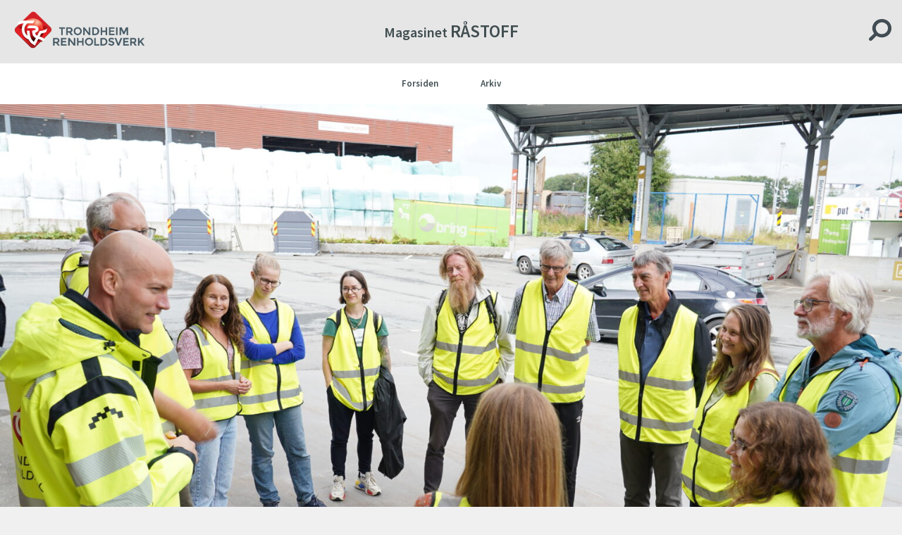

--- FILE ---
content_type: text/html; charset=UTF-8
request_url: https://trv.no/rastoff/samlet-politikerne-pa-gjenvinningsstasjonen/
body_size: 11688
content:
<!doctype html>
<html lang="nb-NO">
<head>
    <meta charset="UTF-8">
    <meta name="viewport" content="width=device-width, initial-scale=1">
    <link rel="profile" href="https://gmpg.org/xfn/11">
    <link href="https://fonts.googleapis.com/css?family=Source+Sans+Pro:300,300i,400,400i,600,600i,700,700i&display=swap&subset=cyrillic-ext,greek-ext,latin-ext"
          rel="stylesheet">

    <meta name='robots' content='index, follow, max-image-preview:large, max-snippet:-1, max-video-preview:-1' />
	<style>img:is([sizes="auto" i], [sizes^="auto," i]) { contain-intrinsic-size: 3000px 1500px }</style>
	
	<!-- This site is optimized with the Yoast SEO plugin v26.2 - https://yoast.com/wordpress/plugins/seo/ -->
	<title>Samlet politikerne på gjenvinningsstasjonen - Råstoff</title>
	<link rel="canonical" href="https://trv.no/rastoff/samlet-politikerne-pa-gjenvinningsstasjonen/" />
	<meta property="og:locale" content="nb_NO" />
	<meta property="og:type" content="article" />
	<meta property="og:title" content="Samlet politikerne på gjenvinningsstasjonen - Råstoff" />
	<meta property="og:description" content="Daglig leder i TRV, Henning N. Martinsen. Ingjerd Olden Bunkholt jobber med det store Sesam-anlegget som skal ta seg av avfall fra 53 kommuner i Midt-Norge. Student Marie H. Valland fortalte om et stort potensiale for ombruk av det som kommer inn på gjenvinningsstasjonen. I denne kjelleren på Heggstadmoen sorteres og pakkes alt av farlig [&hellip;]" />
	<meta property="og:url" content="https://trv.no/rastoff/samlet-politikerne-pa-gjenvinningsstasjonen/" />
	<meta property="og:site_name" content="Råstoff" />
	<meta property="article:published_time" content="2023-08-22T15:59:48+00:00" />
	<meta property="article:modified_time" content="2023-08-22T16:50:06+00:00" />
	<meta property="og:image" content="https://trv.no/rastoff/wp-content/uploads/sites/3/2023/08/TRV04278-scaled.jpg" />
	<meta property="og:image:width" content="2560" />
	<meta property="og:image:height" content="1707" />
	<meta property="og:image:type" content="image/jpeg" />
	<meta name="author" content="bard" />
	<meta name="twitter:card" content="summary_large_image" />
	<meta name="twitter:label1" content="Skrevet av" />
	<meta name="twitter:data1" content="bard" />
	<meta name="twitter:label2" content="Ansl. lesetid" />
	<meta name="twitter:data2" content="7 minutter" />
	<script type="application/ld+json" class="yoast-schema-graph">{"@context":"https://schema.org","@graph":[{"@type":"Article","@id":"https://trv.no/rastoff/samlet-politikerne-pa-gjenvinningsstasjonen/#article","isPartOf":{"@id":"https://trv.no/rastoff/samlet-politikerne-pa-gjenvinningsstasjonen/"},"author":{"name":"bard","@id":"https://trv.no/rastoff/#/schema/person/d18343c9bba2db13e7f656da2d73be0c"},"headline":"Samlet politikerne på gjenvinningsstasjonen","datePublished":"2023-08-22T15:59:48+00:00","dateModified":"2023-08-22T16:50:06+00:00","mainEntityOfPage":{"@id":"https://trv.no/rastoff/samlet-politikerne-pa-gjenvinningsstasjonen/"},"wordCount":1019,"publisher":{"@id":"https://trv.no/rastoff/#organization"},"image":{"@id":"https://trv.no/rastoff/samlet-politikerne-pa-gjenvinningsstasjonen/#primaryimage"},"thumbnailUrl":"https://d2t31hwrov8bve.cloudfront.net/wp-content/uploads/sites/3/2023/08/12095029/TRV04278-scaled.jpg","articleSection":["BrukOM","Gjenvinningsstasjonen","Glass- og metallemballasje","Matavfall","Materialgjenvinning"],"inLanguage":"nb-NO"},{"@type":"WebPage","@id":"https://trv.no/rastoff/samlet-politikerne-pa-gjenvinningsstasjonen/","url":"https://trv.no/rastoff/samlet-politikerne-pa-gjenvinningsstasjonen/","name":"Samlet politikerne på gjenvinningsstasjonen - Råstoff","isPartOf":{"@id":"https://trv.no/rastoff/#website"},"primaryImageOfPage":{"@id":"https://trv.no/rastoff/samlet-politikerne-pa-gjenvinningsstasjonen/#primaryimage"},"image":{"@id":"https://trv.no/rastoff/samlet-politikerne-pa-gjenvinningsstasjonen/#primaryimage"},"thumbnailUrl":"https://d2t31hwrov8bve.cloudfront.net/wp-content/uploads/sites/3/2023/08/12095029/TRV04278-scaled.jpg","datePublished":"2023-08-22T15:59:48+00:00","dateModified":"2023-08-22T16:50:06+00:00","breadcrumb":{"@id":"https://trv.no/rastoff/samlet-politikerne-pa-gjenvinningsstasjonen/#breadcrumb"},"inLanguage":"nb-NO","potentialAction":[{"@type":"ReadAction","target":["https://trv.no/rastoff/samlet-politikerne-pa-gjenvinningsstasjonen/"]}]},{"@type":"ImageObject","inLanguage":"nb-NO","@id":"https://trv.no/rastoff/samlet-politikerne-pa-gjenvinningsstasjonen/#primaryimage","url":"https://d2t31hwrov8bve.cloudfront.net/wp-content/uploads/sites/3/2023/08/12095029/TRV04278-scaled.jpg","contentUrl":"https://d2t31hwrov8bve.cloudfront.net/wp-content/uploads/sites/3/2023/08/12095029/TRV04278-scaled.jpg","width":2560,"height":1707,"caption":"Samlet politikerne på gjenvinningsstasjonen 19"},{"@type":"BreadcrumbList","@id":"https://trv.no/rastoff/samlet-politikerne-pa-gjenvinningsstasjonen/#breadcrumb","itemListElement":[{"@type":"ListItem","position":1,"name":"Hjem","item":"https://trv.no/rastoff/"},{"@type":"ListItem","position":2,"name":"Samlet politikerne på gjenvinningsstasjonen"}]},{"@type":"WebSite","@id":"https://trv.no/rastoff/#website","url":"https://trv.no/rastoff/","name":"Råstoff","description":"Bare enda et Trondheim Renholdsverk nettsteder-nettsted","publisher":{"@id":"https://trv.no/rastoff/#organization"},"potentialAction":[{"@type":"SearchAction","target":{"@type":"EntryPoint","urlTemplate":"https://trv.no/rastoff/?s={search_term_string}"},"query-input":{"@type":"PropertyValueSpecification","valueRequired":true,"valueName":"search_term_string"}}],"inLanguage":"nb-NO"},{"@type":"Organization","@id":"https://trv.no/rastoff/#organization","name":"TRV","url":"https://trv.no/rastoff/","logo":{"@type":"ImageObject","inLanguage":"nb-NO","@id":"https://trv.no/rastoff/#/schema/logo/image/","url":"https://d2t31hwrov8bve.cloudfront.net/wp-content/uploads/sites/3/2019/08/12095508/trvlogo-1.png","contentUrl":"https://d2t31hwrov8bve.cloudfront.net/wp-content/uploads/sites/3/2019/08/12095508/trvlogo-1.png","width":579,"height":192,"caption":"TRV"},"image":{"@id":"https://trv.no/rastoff/#/schema/logo/image/"}},{"@type":"Person","@id":"https://trv.no/rastoff/#/schema/person/d18343c9bba2db13e7f656da2d73be0c","name":"bard","image":{"@type":"ImageObject","inLanguage":"nb-NO","@id":"https://trv.no/rastoff/#/schema/person/image/","url":"https://secure.gravatar.com/avatar/5ed2d987974a57ca735daa3587bdd3b4667027cf0f5628de724c038c2b6481ef?s=96&d=mm&r=g","contentUrl":"https://secure.gravatar.com/avatar/5ed2d987974a57ca735daa3587bdd3b4667027cf0f5628de724c038c2b6481ef?s=96&d=mm&r=g","caption":"bard"},"url":"https://trv.no/rastoff/author/bard/"}]}</script>
	<!-- / Yoast SEO plugin. -->


<link rel="alternate" type="application/rss+xml" title="Råstoff &raquo; strøm" href="https://trv.no/rastoff/feed/" />
<link rel="alternate" type="application/rss+xml" title="Råstoff &raquo; kommentarstrøm" href="https://trv.no/rastoff/comments/feed/" />
<script type="text/javascript">
/* <![CDATA[ */
window._wpemojiSettings = {"baseUrl":"https:\/\/s.w.org\/images\/core\/emoji\/16.0.1\/72x72\/","ext":".png","svgUrl":"https:\/\/s.w.org\/images\/core\/emoji\/16.0.1\/svg\/","svgExt":".svg","source":{"concatemoji":"https:\/\/trv.no\/rastoff\/wp-includes\/js\/wp-emoji-release.min.js?ver=6.8.3"}};
/*! This file is auto-generated */
!function(s,n){var o,i,e;function c(e){try{var t={supportTests:e,timestamp:(new Date).valueOf()};sessionStorage.setItem(o,JSON.stringify(t))}catch(e){}}function p(e,t,n){e.clearRect(0,0,e.canvas.width,e.canvas.height),e.fillText(t,0,0);var t=new Uint32Array(e.getImageData(0,0,e.canvas.width,e.canvas.height).data),a=(e.clearRect(0,0,e.canvas.width,e.canvas.height),e.fillText(n,0,0),new Uint32Array(e.getImageData(0,0,e.canvas.width,e.canvas.height).data));return t.every(function(e,t){return e===a[t]})}function u(e,t){e.clearRect(0,0,e.canvas.width,e.canvas.height),e.fillText(t,0,0);for(var n=e.getImageData(16,16,1,1),a=0;a<n.data.length;a++)if(0!==n.data[a])return!1;return!0}function f(e,t,n,a){switch(t){case"flag":return n(e,"\ud83c\udff3\ufe0f\u200d\u26a7\ufe0f","\ud83c\udff3\ufe0f\u200b\u26a7\ufe0f")?!1:!n(e,"\ud83c\udde8\ud83c\uddf6","\ud83c\udde8\u200b\ud83c\uddf6")&&!n(e,"\ud83c\udff4\udb40\udc67\udb40\udc62\udb40\udc65\udb40\udc6e\udb40\udc67\udb40\udc7f","\ud83c\udff4\u200b\udb40\udc67\u200b\udb40\udc62\u200b\udb40\udc65\u200b\udb40\udc6e\u200b\udb40\udc67\u200b\udb40\udc7f");case"emoji":return!a(e,"\ud83e\udedf")}return!1}function g(e,t,n,a){var r="undefined"!=typeof WorkerGlobalScope&&self instanceof WorkerGlobalScope?new OffscreenCanvas(300,150):s.createElement("canvas"),o=r.getContext("2d",{willReadFrequently:!0}),i=(o.textBaseline="top",o.font="600 32px Arial",{});return e.forEach(function(e){i[e]=t(o,e,n,a)}),i}function t(e){var t=s.createElement("script");t.src=e,t.defer=!0,s.head.appendChild(t)}"undefined"!=typeof Promise&&(o="wpEmojiSettingsSupports",i=["flag","emoji"],n.supports={everything:!0,everythingExceptFlag:!0},e=new Promise(function(e){s.addEventListener("DOMContentLoaded",e,{once:!0})}),new Promise(function(t){var n=function(){try{var e=JSON.parse(sessionStorage.getItem(o));if("object"==typeof e&&"number"==typeof e.timestamp&&(new Date).valueOf()<e.timestamp+604800&&"object"==typeof e.supportTests)return e.supportTests}catch(e){}return null}();if(!n){if("undefined"!=typeof Worker&&"undefined"!=typeof OffscreenCanvas&&"undefined"!=typeof URL&&URL.createObjectURL&&"undefined"!=typeof Blob)try{var e="postMessage("+g.toString()+"("+[JSON.stringify(i),f.toString(),p.toString(),u.toString()].join(",")+"));",a=new Blob([e],{type:"text/javascript"}),r=new Worker(URL.createObjectURL(a),{name:"wpTestEmojiSupports"});return void(r.onmessage=function(e){c(n=e.data),r.terminate(),t(n)})}catch(e){}c(n=g(i,f,p,u))}t(n)}).then(function(e){for(var t in e)n.supports[t]=e[t],n.supports.everything=n.supports.everything&&n.supports[t],"flag"!==t&&(n.supports.everythingExceptFlag=n.supports.everythingExceptFlag&&n.supports[t]);n.supports.everythingExceptFlag=n.supports.everythingExceptFlag&&!n.supports.flag,n.DOMReady=!1,n.readyCallback=function(){n.DOMReady=!0}}).then(function(){return e}).then(function(){var e;n.supports.everything||(n.readyCallback(),(e=n.source||{}).concatemoji?t(e.concatemoji):e.wpemoji&&e.twemoji&&(t(e.twemoji),t(e.wpemoji)))}))}((window,document),window._wpemojiSettings);
/* ]]> */
</script>
<link rel='stylesheet' id='twb-open-sans-css' href='https://fonts.googleapis.com/css?family=Open+Sans%3A300%2C400%2C500%2C600%2C700%2C800&#038;display=swap&#038;ver=6.8.3' type='text/css' media='all' />
<link rel='stylesheet' id='twbbwg-global-css' href='https://trv.no/rastoff/wp-content/plugins/photo-gallery/booster/assets/css/global.css?ver=1.0.0' type='text/css' media='all' />
<style id='wp-emoji-styles-inline-css' type='text/css'>

	img.wp-smiley, img.emoji {
		display: inline !important;
		border: none !important;
		box-shadow: none !important;
		height: 1em !important;
		width: 1em !important;
		margin: 0 0.07em !important;
		vertical-align: -0.1em !important;
		background: none !important;
		padding: 0 !important;
	}
</style>
<link rel='stylesheet' id='wp-block-library-css' href='https://trv.no/rastoff/wp-includes/css/dist/block-library/style.min.css?ver=6.8.3' type='text/css' media='all' />
<style id='classic-theme-styles-inline-css' type='text/css'>
/*! This file is auto-generated */
.wp-block-button__link{color:#fff;background-color:#32373c;border-radius:9999px;box-shadow:none;text-decoration:none;padding:calc(.667em + 2px) calc(1.333em + 2px);font-size:1.125em}.wp-block-file__button{background:#32373c;color:#fff;text-decoration:none}
</style>
<link rel='stylesheet' id='wp-components-css' href='https://trv.no/rastoff/wp-includes/css/dist/components/style.min.css?ver=6.8.3' type='text/css' media='all' />
<link rel='stylesheet' id='common-css' href='https://trv.no/rastoff/wp-admin/css/common.min.css?ver=6.8.3' type='text/css' media='all' />
<link rel='stylesheet' id='forms-css' href='https://trv.no/rastoff/wp-admin/css/forms.min.css?ver=6.8.3' type='text/css' media='all' />
<link rel='stylesheet' id='wp-reset-editor-styles-css' href='https://trv.no/rastoff/wp-includes/css/dist/block-library/reset.min.css?ver=6.8.3' type='text/css' media='all' />
<link rel='stylesheet' id='wp-block-editor-content-css' href='https://trv.no/rastoff/wp-includes/css/dist/block-editor/content.min.css?ver=6.8.3' type='text/css' media='all' />
<link rel='stylesheet' id='wp-editor-classic-layout-styles-css' href='https://trv.no/rastoff/wp-includes/css/dist/edit-post/classic.min.css?ver=6.8.3' type='text/css' media='all' />
<link rel='stylesheet' id='wp-edit-blocks-css' href='https://trv.no/rastoff/wp-includes/css/dist/block-library/editor.min.css?ver=6.8.3' type='text/css' media='all' />
<link rel='stylesheet' id='rastoff-innerblock-css' href='https://trv.no/rastoff/wp-content/plugins/rastoff-gutenberg/blocks/innerblock/style.css?ver=1749128007' type='text/css' media='all' />
<link rel='stylesheet' id='rastoff-buttonblock-css' href='https://trv.no/rastoff/wp-content/plugins/rastoff-gutenberg/blocks/buttonblock/style.css?ver=1749128007' type='text/css' media='all' />
<link rel='stylesheet' id='rastoff-quoteblock-css' href='https://trv.no/rastoff/wp-content/plugins/rastoff-gutenberg/blocks/quoteblock/style.css?ver=1749128007' type='text/css' media='all' />
<link rel='stylesheet' id='rastoff-bigpostblock-css' href='https://trv.no/rastoff/wp-content/plugins/rastoff-gutenberg/blocks/bigpostblock/style.css?ver=1749128007' type='text/css' media='all' />
<link rel='stylesheet' id='rastoff-smallpostblock-css' href='https://trv.no/rastoff/wp-content/plugins/rastoff-gutenberg/blocks/smallpostblock/style.css?ver=1749128007' type='text/css' media='all' />
<style id='global-styles-inline-css' type='text/css'>
:root{--wp--preset--aspect-ratio--square: 1;--wp--preset--aspect-ratio--4-3: 4/3;--wp--preset--aspect-ratio--3-4: 3/4;--wp--preset--aspect-ratio--3-2: 3/2;--wp--preset--aspect-ratio--2-3: 2/3;--wp--preset--aspect-ratio--16-9: 16/9;--wp--preset--aspect-ratio--9-16: 9/16;--wp--preset--color--black: #000000;--wp--preset--color--cyan-bluish-gray: #abb8c3;--wp--preset--color--white: #ffffff;--wp--preset--color--pale-pink: #f78da7;--wp--preset--color--vivid-red: #cf2e2e;--wp--preset--color--luminous-vivid-orange: #ff6900;--wp--preset--color--luminous-vivid-amber: #fcb900;--wp--preset--color--light-green-cyan: #7bdcb5;--wp--preset--color--vivid-green-cyan: #00d084;--wp--preset--color--pale-cyan-blue: #8ed1fc;--wp--preset--color--vivid-cyan-blue: #0693e3;--wp--preset--color--vivid-purple: #9b51e0;--wp--preset--gradient--vivid-cyan-blue-to-vivid-purple: linear-gradient(135deg,rgba(6,147,227,1) 0%,rgb(155,81,224) 100%);--wp--preset--gradient--light-green-cyan-to-vivid-green-cyan: linear-gradient(135deg,rgb(122,220,180) 0%,rgb(0,208,130) 100%);--wp--preset--gradient--luminous-vivid-amber-to-luminous-vivid-orange: linear-gradient(135deg,rgba(252,185,0,1) 0%,rgba(255,105,0,1) 100%);--wp--preset--gradient--luminous-vivid-orange-to-vivid-red: linear-gradient(135deg,rgba(255,105,0,1) 0%,rgb(207,46,46) 100%);--wp--preset--gradient--very-light-gray-to-cyan-bluish-gray: linear-gradient(135deg,rgb(238,238,238) 0%,rgb(169,184,195) 100%);--wp--preset--gradient--cool-to-warm-spectrum: linear-gradient(135deg,rgb(74,234,220) 0%,rgb(151,120,209) 20%,rgb(207,42,186) 40%,rgb(238,44,130) 60%,rgb(251,105,98) 80%,rgb(254,248,76) 100%);--wp--preset--gradient--blush-light-purple: linear-gradient(135deg,rgb(255,206,236) 0%,rgb(152,150,240) 100%);--wp--preset--gradient--blush-bordeaux: linear-gradient(135deg,rgb(254,205,165) 0%,rgb(254,45,45) 50%,rgb(107,0,62) 100%);--wp--preset--gradient--luminous-dusk: linear-gradient(135deg,rgb(255,203,112) 0%,rgb(199,81,192) 50%,rgb(65,88,208) 100%);--wp--preset--gradient--pale-ocean: linear-gradient(135deg,rgb(255,245,203) 0%,rgb(182,227,212) 50%,rgb(51,167,181) 100%);--wp--preset--gradient--electric-grass: linear-gradient(135deg,rgb(202,248,128) 0%,rgb(113,206,126) 100%);--wp--preset--gradient--midnight: linear-gradient(135deg,rgb(2,3,129) 0%,rgb(40,116,252) 100%);--wp--preset--font-size--small: 13px;--wp--preset--font-size--medium: 20px;--wp--preset--font-size--large: 36px;--wp--preset--font-size--x-large: 42px;--wp--preset--font-size--ingress: 26px;--wp--preset--spacing--20: 0.44rem;--wp--preset--spacing--30: 0.67rem;--wp--preset--spacing--40: 1rem;--wp--preset--spacing--50: 1.5rem;--wp--preset--spacing--60: 2.25rem;--wp--preset--spacing--70: 3.38rem;--wp--preset--spacing--80: 5.06rem;--wp--preset--shadow--natural: 6px 6px 9px rgba(0, 0, 0, 0.2);--wp--preset--shadow--deep: 12px 12px 50px rgba(0, 0, 0, 0.4);--wp--preset--shadow--sharp: 6px 6px 0px rgba(0, 0, 0, 0.2);--wp--preset--shadow--outlined: 6px 6px 0px -3px rgba(255, 255, 255, 1), 6px 6px rgba(0, 0, 0, 1);--wp--preset--shadow--crisp: 6px 6px 0px rgba(0, 0, 0, 1);}:where(.is-layout-flex){gap: 0.5em;}:where(.is-layout-grid){gap: 0.5em;}body .is-layout-flex{display: flex;}.is-layout-flex{flex-wrap: wrap;align-items: center;}.is-layout-flex > :is(*, div){margin: 0;}body .is-layout-grid{display: grid;}.is-layout-grid > :is(*, div){margin: 0;}:where(.wp-block-columns.is-layout-flex){gap: 2em;}:where(.wp-block-columns.is-layout-grid){gap: 2em;}:where(.wp-block-post-template.is-layout-flex){gap: 1.25em;}:where(.wp-block-post-template.is-layout-grid){gap: 1.25em;}.has-black-color{color: var(--wp--preset--color--black) !important;}.has-cyan-bluish-gray-color{color: var(--wp--preset--color--cyan-bluish-gray) !important;}.has-white-color{color: var(--wp--preset--color--white) !important;}.has-pale-pink-color{color: var(--wp--preset--color--pale-pink) !important;}.has-vivid-red-color{color: var(--wp--preset--color--vivid-red) !important;}.has-luminous-vivid-orange-color{color: var(--wp--preset--color--luminous-vivid-orange) !important;}.has-luminous-vivid-amber-color{color: var(--wp--preset--color--luminous-vivid-amber) !important;}.has-light-green-cyan-color{color: var(--wp--preset--color--light-green-cyan) !important;}.has-vivid-green-cyan-color{color: var(--wp--preset--color--vivid-green-cyan) !important;}.has-pale-cyan-blue-color{color: var(--wp--preset--color--pale-cyan-blue) !important;}.has-vivid-cyan-blue-color{color: var(--wp--preset--color--vivid-cyan-blue) !important;}.has-vivid-purple-color{color: var(--wp--preset--color--vivid-purple) !important;}.has-black-background-color{background-color: var(--wp--preset--color--black) !important;}.has-cyan-bluish-gray-background-color{background-color: var(--wp--preset--color--cyan-bluish-gray) !important;}.has-white-background-color{background-color: var(--wp--preset--color--white) !important;}.has-pale-pink-background-color{background-color: var(--wp--preset--color--pale-pink) !important;}.has-vivid-red-background-color{background-color: var(--wp--preset--color--vivid-red) !important;}.has-luminous-vivid-orange-background-color{background-color: var(--wp--preset--color--luminous-vivid-orange) !important;}.has-luminous-vivid-amber-background-color{background-color: var(--wp--preset--color--luminous-vivid-amber) !important;}.has-light-green-cyan-background-color{background-color: var(--wp--preset--color--light-green-cyan) !important;}.has-vivid-green-cyan-background-color{background-color: var(--wp--preset--color--vivid-green-cyan) !important;}.has-pale-cyan-blue-background-color{background-color: var(--wp--preset--color--pale-cyan-blue) !important;}.has-vivid-cyan-blue-background-color{background-color: var(--wp--preset--color--vivid-cyan-blue) !important;}.has-vivid-purple-background-color{background-color: var(--wp--preset--color--vivid-purple) !important;}.has-black-border-color{border-color: var(--wp--preset--color--black) !important;}.has-cyan-bluish-gray-border-color{border-color: var(--wp--preset--color--cyan-bluish-gray) !important;}.has-white-border-color{border-color: var(--wp--preset--color--white) !important;}.has-pale-pink-border-color{border-color: var(--wp--preset--color--pale-pink) !important;}.has-vivid-red-border-color{border-color: var(--wp--preset--color--vivid-red) !important;}.has-luminous-vivid-orange-border-color{border-color: var(--wp--preset--color--luminous-vivid-orange) !important;}.has-luminous-vivid-amber-border-color{border-color: var(--wp--preset--color--luminous-vivid-amber) !important;}.has-light-green-cyan-border-color{border-color: var(--wp--preset--color--light-green-cyan) !important;}.has-vivid-green-cyan-border-color{border-color: var(--wp--preset--color--vivid-green-cyan) !important;}.has-pale-cyan-blue-border-color{border-color: var(--wp--preset--color--pale-cyan-blue) !important;}.has-vivid-cyan-blue-border-color{border-color: var(--wp--preset--color--vivid-cyan-blue) !important;}.has-vivid-purple-border-color{border-color: var(--wp--preset--color--vivid-purple) !important;}.has-vivid-cyan-blue-to-vivid-purple-gradient-background{background: var(--wp--preset--gradient--vivid-cyan-blue-to-vivid-purple) !important;}.has-light-green-cyan-to-vivid-green-cyan-gradient-background{background: var(--wp--preset--gradient--light-green-cyan-to-vivid-green-cyan) !important;}.has-luminous-vivid-amber-to-luminous-vivid-orange-gradient-background{background: var(--wp--preset--gradient--luminous-vivid-amber-to-luminous-vivid-orange) !important;}.has-luminous-vivid-orange-to-vivid-red-gradient-background{background: var(--wp--preset--gradient--luminous-vivid-orange-to-vivid-red) !important;}.has-very-light-gray-to-cyan-bluish-gray-gradient-background{background: var(--wp--preset--gradient--very-light-gray-to-cyan-bluish-gray) !important;}.has-cool-to-warm-spectrum-gradient-background{background: var(--wp--preset--gradient--cool-to-warm-spectrum) !important;}.has-blush-light-purple-gradient-background{background: var(--wp--preset--gradient--blush-light-purple) !important;}.has-blush-bordeaux-gradient-background{background: var(--wp--preset--gradient--blush-bordeaux) !important;}.has-luminous-dusk-gradient-background{background: var(--wp--preset--gradient--luminous-dusk) !important;}.has-pale-ocean-gradient-background{background: var(--wp--preset--gradient--pale-ocean) !important;}.has-electric-grass-gradient-background{background: var(--wp--preset--gradient--electric-grass) !important;}.has-midnight-gradient-background{background: var(--wp--preset--gradient--midnight) !important;}.has-small-font-size{font-size: var(--wp--preset--font-size--small) !important;}.has-medium-font-size{font-size: var(--wp--preset--font-size--medium) !important;}.has-large-font-size{font-size: var(--wp--preset--font-size--large) !important;}.has-x-large-font-size{font-size: var(--wp--preset--font-size--x-large) !important;}
:where(.wp-block-post-template.is-layout-flex){gap: 1.25em;}:where(.wp-block-post-template.is-layout-grid){gap: 1.25em;}
:where(.wp-block-columns.is-layout-flex){gap: 2em;}:where(.wp-block-columns.is-layout-grid){gap: 2em;}
:root :where(.wp-block-pullquote){font-size: 1.5em;line-height: 1.6;}
</style>
<link rel='stylesheet' id='bwg_fonts-css' href='https://trv.no/rastoff/wp-content/plugins/photo-gallery/css/bwg-fonts/fonts.css?ver=0.0.1' type='text/css' media='all' />
<link rel='stylesheet' id='sumoselect-css' href='https://trv.no/rastoff/wp-content/plugins/photo-gallery/css/sumoselect.min.css?ver=3.4.6' type='text/css' media='all' />
<link rel='stylesheet' id='mCustomScrollbar-css' href='https://trv.no/rastoff/wp-content/plugins/photo-gallery/css/jquery.mCustomScrollbar.min.css?ver=3.1.5' type='text/css' media='all' />
<link rel='stylesheet' id='bwg_googlefonts-css' href='https://fonts.googleapis.com/css?family=Ubuntu&#038;subset=greek,latin,greek-ext,vietnamese,cyrillic-ext,latin-ext,cyrillic' type='text/css' media='all' />
<link rel='stylesheet' id='bwg_frontend-css' href='https://trv.no/rastoff/wp-content/plugins/photo-gallery/css/styles.min.css?ver=1.8.35' type='text/css' media='all' />
<link rel='stylesheet' id='pb-accordion-blocks-style-css' href='https://trv.no/rastoff/wp-content/plugins/accordion-blocks/build/index.css?ver=1.5.0' type='text/css' media='all' />
<link rel='stylesheet' id='wp-smart-crop-renderer-css' href='https://trv.no/rastoff/wp-content/plugins/wp-smartcrop/css/image-renderer.css?ver=2.0.10' type='text/css' media='all' />
<link rel='stylesheet' id='grids-frontend-css' href='https://trv.no/rastoff/wp-content/plugins/grids/assets/css/frontend.css?ver=1.3.10' type='text/css' media='all' />
<link rel='stylesheet' id='rastoff-style-css' href='https://trv.no/rastoff/wp-content/themes/rastoff/style.css?ver=6.8.3' type='text/css' media='all' />
<link rel='stylesheet' id='bootstrap-grid-css' href='https://trv.no/rastoff/wp-content/themes/rastoff/css/bootstrap-grid.css?ver=6.8.3' type='text/css' media='all' />
<link rel='stylesheet' id='main-styles-css' href='https://trv.no/rastoff/wp-content/themes/rastoff/css/rastoff.css?ver=6.8.3' type='text/css' media='all' />
<link rel='stylesheet' id='tablepress-default-css' href='https://trv.no/rastoff/wp-content/plugins/tablepress/css/build/default.css?ver=3.2.4' type='text/css' media='all' />
<script type="text/javascript" src="https://trv.no/rastoff/wp-includes/js/jquery/jquery.min.js?ver=3.7.1" id="jquery-core-js"></script>
<script type="text/javascript" src="https://trv.no/rastoff/wp-includes/js/jquery/jquery-migrate.min.js?ver=3.4.1" id="jquery-migrate-js"></script>
<script type="text/javascript" src="https://trv.no/rastoff/wp-content/plugins/photo-gallery/booster/assets/js/circle-progress.js?ver=1.2.2" id="twbbwg-circle-js"></script>
<script type="text/javascript" id="twbbwg-global-js-extra">
/* <![CDATA[ */
var twb = {"nonce":"36a00c35d4","ajax_url":"https:\/\/trv.no\/rastoff\/wp-admin\/admin-ajax.php","plugin_url":"https:\/\/trv.no\/rastoff\/wp-content\/plugins\/photo-gallery\/booster","href":"https:\/\/trv.no\/rastoff\/wp-admin\/admin.php?page=twbbwg_photo-gallery"};
var twb = {"nonce":"36a00c35d4","ajax_url":"https:\/\/trv.no\/rastoff\/wp-admin\/admin-ajax.php","plugin_url":"https:\/\/trv.no\/rastoff\/wp-content\/plugins\/photo-gallery\/booster","href":"https:\/\/trv.no\/rastoff\/wp-admin\/admin.php?page=twbbwg_photo-gallery"};
/* ]]> */
</script>
<script type="text/javascript" src="https://trv.no/rastoff/wp-content/plugins/photo-gallery/booster/assets/js/global.js?ver=1.0.0" id="twbbwg-global-js"></script>
<script type="text/javascript" src="https://trv.no/rastoff/wp-content/plugins/photo-gallery/js/jquery.sumoselect.min.js?ver=3.4.6" id="sumoselect-js"></script>
<script type="text/javascript" src="https://trv.no/rastoff/wp-content/plugins/photo-gallery/js/tocca.min.js?ver=2.0.9" id="bwg_mobile-js"></script>
<script type="text/javascript" src="https://trv.no/rastoff/wp-content/plugins/photo-gallery/js/jquery.mCustomScrollbar.concat.min.js?ver=3.1.5" id="mCustomScrollbar-js"></script>
<script type="text/javascript" src="https://trv.no/rastoff/wp-content/plugins/photo-gallery/js/jquery.fullscreen.min.js?ver=0.6.0" id="jquery-fullscreen-js"></script>
<script type="text/javascript" id="bwg_frontend-js-extra">
/* <![CDATA[ */
var bwg_objectsL10n = {"bwg_field_required":"field is required.","bwg_mail_validation":"Dette er ikke en gyldig e-postadresse.","bwg_search_result":"Det er ingen bilder som matcher ditt s\u00f8k.","bwg_select_tag":"Select Tag","bwg_order_by":"Order By","bwg_search":"S\u00f8k","bwg_show_ecommerce":"Show Ecommerce","bwg_hide_ecommerce":"Hide Ecommerce","bwg_show_comments":"Vis kommentarer","bwg_hide_comments":"Skjul kommentarer","bwg_restore":"Gjenopprett","bwg_maximize":"Maksimere","bwg_fullscreen":"Fullscreen","bwg_exit_fullscreen":"Avslutt fullskjerm","bwg_search_tag":"SEARCH...","bwg_tag_no_match":"No tags found","bwg_all_tags_selected":"All tags selected","bwg_tags_selected":"tags selected","play":"Play","pause":"Pause","is_pro":"","bwg_play":"Play","bwg_pause":"Pause","bwg_hide_info":"Skjul info.","bwg_show_info":"Vis info","bwg_hide_rating":"Skjul vurdering","bwg_show_rating":"Vis vurdering","ok":"Ok","cancel":"Cancel","select_all":"Select all","lazy_load":"0","lazy_loader":"https:\/\/trv.no\/rastoff\/wp-content\/plugins\/photo-gallery\/images\/ajax_loader.png","front_ajax":"0","bwg_tag_see_all":"see all tags","bwg_tag_see_less":"see less tags"};
/* ]]> */
</script>
<script type="text/javascript" src="https://trv.no/rastoff/wp-content/plugins/photo-gallery/js/scripts.min.js?ver=1.8.35" id="bwg_frontend-js"></script>
<script type="text/javascript" src="https://trv.no/rastoff/wp-content/themes/rastoff/js/rastoff.js?ver=6.8.3" id="rastoff-js-js"></script>
<link rel="https://api.w.org/" href="https://trv.no/rastoff/wp-json/" /><link rel="alternate" title="JSON" type="application/json" href="https://trv.no/rastoff/wp-json/wp/v2/posts/2209" /><link rel="EditURI" type="application/rsd+xml" title="RSD" href="https://trv.no/rastoff/xmlrpc.php?rsd" />
<meta name="generator" content="WordPress 6.8.3" />
<link rel='shortlink' href='https://trv.no/rastoff/?p=2209' />
<link rel="alternate" title="oEmbed (JSON)" type="application/json+oembed" href="https://trv.no/rastoff/wp-json/oembed/1.0/embed?url=https%3A%2F%2Ftrv.no%2Frastoff%2Fsamlet-politikerne-pa-gjenvinningsstasjonen%2F" />
<link rel="alternate" title="oEmbed (XML)" type="text/xml+oembed" href="https://trv.no/rastoff/wp-json/oembed/1.0/embed?url=https%3A%2F%2Ftrv.no%2Frastoff%2Fsamlet-politikerne-pa-gjenvinningsstasjonen%2F&#038;format=xml" />
<style></style>		<style type="text/css" id="wp-custom-css">
			/*skjuler ubrukt GDPR innsamlings plugin som ikke samler data*/
#gdpr-cookie-consent-bar{
	visibility:hidden;
}		</style>
		
    <!-- Google Tag Manager -->
    <script>(function (w, d, s, l, i) {
            w[l] = w[l] || [];
            w[l].push({'gtm.start': new Date().getTime(), event: 'gtm.js'});
            var f = d.getElementsByTagName(s)[0], j = d.createElement(s), dl = l != 'dataLayer' ? '&l=' + l : '';
            j.async = true;
            j.src = 'https://www.googletagmanager.com/gtm.js?id=' + i + dl;
            f.parentNode.insertBefore(j, f);
        })(window, document, 'script', 'dataLayer', 'GTM-PLLZ4SS');</script>
    <!-- End Google Tag Manager -->
</head>

<body class="wp-singular post-template-default single single-post postid-2209 single-format-standard wp-custom-logo wp-embed-responsive wp-theme-rastoff no-sidebar">
<!-- Google Tag Manager (noscript) -->
<noscript>
    <iframe src="https://www.googletagmanager.com/ns.html?id=GTM-PLLZ4SS" height="0" width="0"
            style="display:none;visibility:hidden"></iframe>
</noscript>
<!-- End Google Tag Manager (noscript) -->
<div id="page" class="site">

    <header id="masthead" class="site-header container-fluid">
        <div class="static-header">
            <a href="https://trv.no" class="custom-logo-link" rel="home">
                <img width="579" height="192" src="https://d2t31hwrov8bve.cloudfront.net/wp-content/uploads/sites/3/2019/08/12095508/trvlogo-1.png" class="attachment-full size-full" alt="trv logo" decoding="async" fetchpriority="high" srcset="https://d2t31hwrov8bve.cloudfront.net/wp-content/uploads/sites/3/2019/08/12095508/trvlogo-1.png 579w, https://d2t31hwrov8bve.cloudfront.net/wp-content/uploads/sites/3/2019/08/12095508/trvlogo-1-300x99.png 300w" sizes="(max-width: 579px) 100vw, 579px" />            </a>

            <div class="brand-block">
                <h5><a href="/rastoff/" style="color:inherit;text-decoration: none;">Magasinet <span
                                class="hidden-text">RÅSTOFF</span></a></h5>
            </div>

            <div class="search-block">
                <img id="showSearch" src="https://trv.no/rastoff/wp-content/themes/rastoff/img/sok.svg" alt="sok">
                <form action="/rastoff/" method="get">
                    <input type="text" name="s" id="search" placeholder="Søk på nettsiden"
                           value=""/>
                </form>
            </div>
        </div>

        <div class="dynamic-header">
            <a href="/rastoff/">
                <img src="https://trv.no/rastoff/wp-content/themes/rastoff/img/rastoff-logo.png" alt="Rastoff logo">
            </a>
        </div>
    </header>

    <nav id="site-navigation" class="main-navigation">
        <div class="menu-header">
            <h5 class="mobile-title"><a href="/rastoff/">Magasinet RÅSTOFF</a></h5>
            <a href="#" class="burger">
                <span class="slice1"></span>
                <span class="slice2"></span>
                <span class="slice3"></span>
            </a>
        </div>

        <div class="menu-meny-container"><ul id="primary-menu" class="menu"><li id="menu-item-469" class="menu-item menu-item-type-post_type menu-item-object-page menu-item-home menu-item-469"><a href="https://trv.no/rastoff/">Forsiden</a></li>
<li id="menu-item-470" class="menu-item menu-item-type-post_type menu-item-object-page menu-item-470"><a href="https://trv.no/rastoff/arkiv/">Arkiv</a></li>
</ul></div>
        <div class="mobile-search">
            <div class="header-search">
                <p>Søk</p>
                <img src="https://trv.no/rastoff/wp-content/themes/rastoff/img/sok-white.svg" alt="sok">
            </div>
            <form action="/rastoff/" method="get">
                <input type="text" name="s" id="search" placeholder="Søk på nettsiden"
                       value=""/>
            </form>
        </div>
    </nav>

    <div id="content" class="site-content">

	<div id="primary" class="content-area">
		<main id="main" class="site-main">

            
<article id="post-2209" class="post-2209 post type-post status-publish format-standard has-post-thumbnail hentry category-brukom category-gjenvinningsstasjonen category-glass-og-metallemballasje category-matavfall category-materialgjenvinning">

        			<div class="post-thumbnail imgid2237">
                				<img width="2560" height="1707" src="https://d2t31hwrov8bve.cloudfront.net/wp-content/uploads/sites/3/2023/08/12095029/TRV04278-scaled.jpg" class="attachment-post-thumbnail size-post-thumbnail wp-post-image" alt="Samlet politikerne på gjenvinningsstasjonen 19" decoding="async" srcset="https://d2t31hwrov8bve.cloudfront.net/wp-content/uploads/sites/3/2023/08/12095029/TRV04278-scaled.jpg 2560w, https://d2t31hwrov8bve.cloudfront.net/wp-content/uploads/sites/3/2023/08/12095029/TRV04278-300x200.jpg 300w, https://d2t31hwrov8bve.cloudfront.net/wp-content/uploads/sites/3/2023/08/12095029/TRV04278-1024x683.jpg 1024w, https://d2t31hwrov8bve.cloudfront.net/wp-content/uploads/sites/3/2023/08/12095029/TRV04278-1536x1024.jpg 1536w, https://d2t31hwrov8bve.cloudfront.net/wp-content/uploads/sites/3/2023/08/12095029/TRV04278-2048x1365.jpg 2048w" sizes="(max-width: 2560px) 100vw, 2560px" />			</div><!-- .post-thumbnail -->

		
    <div class="container">
        <header class="entry-header grid-row justify-content-md-center">
            <div class="grid-center-block" style="display: block">
                <p class='post_date'>22. august 2023</p><h1 class="entry-title">Samlet politikerne på gjenvinningsstasjonen</h1>            </div>
        </header><!-- .entry-header -->

        <div class="entry-content">
            <div class='text_block grid-row justify-content-md-center'><div class='grid-center-block' style='display: block;'>
<p class="has-ingress-font-size">Ombrukspotensialet er stort i det som leveres inn på gjenvinningsstasjonen på Heggstadmoen. </p>

<p>&#8211; Vi må få til mer ombruk og vi må materialgjennvinne langt mer i årene fremover. Og det må skapes markeder hvor resirkulerte råvarer etterspørres, sa daglig leder i Trondheim Renholdsverk Henning N. Martinsen.</p>

<p>1. januar 2023 trådte en rekke nye krav til avfallssortering i Norge. Dette vil også husholdninger og næringsdrivende i Trondheim merke. </p>

<p>&#8211; Vi har gått fra å være en innsamler av avfall til å være en sentral aktør i gjenvinningen av råstoffene, sa Lars Skrøvseth, administrerende direktør i TRV Gruppen/Retura TRV.</p>

<p>Tirsdag inviterte Trondheim Renholdsverk og TRV Gruppen lokalpolitikerne til gjenvinningsstasjonen på Heggstadmoen i anledning Gjenvinnerdagen 2023.</p>

<h2 class="wp-block-heading">Ettersortering og ombruk</h2>

<p>Der presenterte de siste nytt om hvordan skyhøye målkrav innen materialgjenvinning og ombruk er en gyllen mulighet til å skape nye, grønne arbeidsplasser lokalt og regionalt, og hvilke prosjekter som er på gang for å nå målene. </p>
</div></div>
<div class="wp-block-media-text is-stacked-on-mobile"><figure class="wp-block-media-text__media"><img decoding="async" width="1024" height="683" src="https://d2t31hwrov8bve.cloudfront.net/wp-content/uploads/sites/3/2023/08/12095046/samlet-politikerne-pa-gjenvinningsstasjonen-4-1024x683.jpg" alt="Samlet politikerne på gjenvinningsstasjonen 3" class="wp-image-2214 size-full" srcset="https://d2t31hwrov8bve.cloudfront.net/wp-content/uploads/sites/3/2023/08/12095046/samlet-politikerne-pa-gjenvinningsstasjonen-4-1024x683.jpg 1024w, https://d2t31hwrov8bve.cloudfront.net/wp-content/uploads/sites/3/2023/08/12095046/samlet-politikerne-pa-gjenvinningsstasjonen-4-300x200.jpg 300w, https://d2t31hwrov8bve.cloudfront.net/wp-content/uploads/sites/3/2023/08/12095046/samlet-politikerne-pa-gjenvinningsstasjonen-4-1536x1024.jpg 1536w, https://d2t31hwrov8bve.cloudfront.net/wp-content/uploads/sites/3/2023/08/12095046/samlet-politikerne-pa-gjenvinningsstasjonen-4-2048x1365.jpg 2048w" sizes="(max-width: 1024px) 100vw, 1024px" /></figure><div class="wp-block-media-text__content">
<p>Daglig leder i TRV, Henning N. Martinsen.</p>
</div></div>
<div class='text_block grid-row justify-content-md-center'><div class='grid-center-block' style='display: block;'>
<p>For å nå materialgjenvinningsmålene er matavfallet en nøkkel. I Trondheim har matavfallet i mange år gått i restavfallet. Det endres nå. Utrulling av ny avfallsordning startet i februar 2023, og til nå har over 16 000 boenheter fått den nye ordningen. Matavfallet fra Trondheims 211 000 innbyggere skal bli til biogass og jordforbedringsprodukter ved Ecopros anlegg i Verdal.</p>

<p>Og de foreløpige tallene viser at trondhjemmerne som har fått den nye ordningen er flinke til å sortere, og bidrar til at TRVs biler nå sender langt mer avfall til materialgjenvinning enn tidligere.</p>

<h2 class="wp-block-heading">Avfall og råvarefabrikk </h2>

<p>Sesam ettersorteringsanlegg for restavfall, som er under planlegging, er annen viktig nøkkel for å få høyest mulig materialgjenvinning  Prosjektleder Ingjerd Olden Bunkholt fortalte om arbeidet med Sesam-anlegget.</p>

<p>&#8211; Det har tatt tid, men vi er på god vei nå, sa Bunkholt.</p>
</div></div>
<div class="wp-block-media-text is-stacked-on-mobile"><figure class="wp-block-media-text__media"><img loading="lazy" decoding="async" width="1024" height="683" src="https://d2t31hwrov8bve.cloudfront.net/wp-content/uploads/sites/3/2023/08/12095045/samlet-politikerne-pa-gjenvinningsstasjonen-6-1024x683.jpg" alt="Samlet politikerne på gjenvinningsstasjonen 5" class="wp-image-2216 size-full" srcset="https://d2t31hwrov8bve.cloudfront.net/wp-content/uploads/sites/3/2023/08/12095045/samlet-politikerne-pa-gjenvinningsstasjonen-6-1024x683.jpg 1024w, https://d2t31hwrov8bve.cloudfront.net/wp-content/uploads/sites/3/2023/08/12095045/samlet-politikerne-pa-gjenvinningsstasjonen-6-300x200.jpg 300w, https://d2t31hwrov8bve.cloudfront.net/wp-content/uploads/sites/3/2023/08/12095045/samlet-politikerne-pa-gjenvinningsstasjonen-6-1536x1024.jpg 1536w, https://d2t31hwrov8bve.cloudfront.net/wp-content/uploads/sites/3/2023/08/12095045/samlet-politikerne-pa-gjenvinningsstasjonen-6-2048x1365.jpg 2048w" sizes="auto, (max-width: 1024px) 100vw, 1024px" /></figure><div class="wp-block-media-text__content">
<p>Ingjerd Olden Bunkholt jobber med det store Sesam-anlegget som skal ta seg av avfall fra 53 kommuner i Midt-Norge.</p>
</div></div>
<div class='text_block grid-row justify-content-md-center'><div class='grid-center-block' style='display: block;'>
<p>Hun understreket samtidig at Sesam bør bygges fleksibelt og fremtidsrettet. Anlegget var opprinnelig planlagt på en tomt på Heggstadmoen. Prosjektet vurderer nå utvidelsesmuligheter på denne tomta, eller en annen lokalisering, for å sikre nok plass til å kunne utvide etter behov i fremtiden.</p>

<p>&#8211; Sesam-anlegget skal være en råvarefabrikk, forklarte Bunkholt.</p>

<p>I tillegg til plast skal også anlegget ta ut metall, papp/papir og restavfall som må gå til forbrenning.</p>

<p>Når anlegget er på plass, tidligst  i 2027, skal anlegget sortere ut (restavfall, inkludert) plast, metall og papp og papir fra restavfallet til 53 kommuner. Med ettersorteringsanlegget vil det heller ikke være behov for plastsekken for plastemballasje. Da kan plast kastes i restavfallet, og sorteres ut i etterkant.</p>

<h2 class="wp-block-heading">Mye mer kan brukes om igjen</h2>

<p>I tillegg la Marie H. Valland en fersk fersk rapport som viser at ombrukspotensialet ved Heggstadmoen gjenvinningsstasjon er stort. Sammen med Solveig B.J. Aarak har hun kartlagt at hele 37 tonn per uke av det folk leverer som avfall, kan gå til ombruk. Dette kommer i tillegg til nær 12 tonn som allerede tas ut til ombruk hver uke:. Per i dag er tallene slik ved Heggstadmoen gjenvinningsstasjon:</p>

<ul class="wp-block-list">
<li>8 tonn går til TRVs bruktbutikk BrukOm</li>



<li>1 tonn møbler går tilbake til Ikea</li>



<li>2 tonn tekstiler går til Fretex</li>
</ul>
</div></div>
<div class="wp-block-media-text is-stacked-on-mobile"><figure class="wp-block-media-text__media"><img loading="lazy" decoding="async" width="1024" height="683" src="https://d2t31hwrov8bve.cloudfront.net/wp-content/uploads/sites/3/2023/08/12095044/samlet-politikerne-pa-gjenvinningsstasjonen-7-1024x683.jpg" alt="Samlet politikerne på gjenvinningsstasjonen 6" class="wp-image-2217 size-full" srcset="https://d2t31hwrov8bve.cloudfront.net/wp-content/uploads/sites/3/2023/08/12095044/samlet-politikerne-pa-gjenvinningsstasjonen-7-1024x683.jpg 1024w, https://d2t31hwrov8bve.cloudfront.net/wp-content/uploads/sites/3/2023/08/12095044/samlet-politikerne-pa-gjenvinningsstasjonen-7-300x200.jpg 300w, https://d2t31hwrov8bve.cloudfront.net/wp-content/uploads/sites/3/2023/08/12095044/samlet-politikerne-pa-gjenvinningsstasjonen-7-1536x1024.jpg 1536w, https://d2t31hwrov8bve.cloudfront.net/wp-content/uploads/sites/3/2023/08/12095044/samlet-politikerne-pa-gjenvinningsstasjonen-7-2048x1365.jpg 2048w" sizes="auto, (max-width: 1024px) 100vw, 1024px" /></figure><div class="wp-block-media-text__content">
<p>Student Marie H. Valland fortalte om et stort potensiale for ombruk av det som kommer inn på gjenvinningsstasjonen.</p>
</div></div>
<div class='text_block grid-row justify-content-md-center'><div class='grid-center-block' style='display: block;'>
<p>Nesten halvparten av kundene som leverer avfall ved stasjonen har varer de selv ikke er klar over kan gå til ombruk. Møbler skiller seg ut med spesielt høyt ombrukspotensiale ved gjenvinningsstasjonen. I en spørreundersøkelse var også møbler den ombrukskategorien flest sa de ønsker å kjøpe.</p>

<p>-Mange som kommer til gjenvinningsstasjonen er ikke klar over at mye av det de har med seg kan være godt egnet for ombruk, sa Valland.</p>

<p>Sammen med Aarak fikk snakket hun direkte med besøkende på gjenvinningsstasjonen, og fikk tatt vare på mange gjenstander som kunden egentlig hadde tenkt å kaste.</p>

<p><strong>LES MER: <a href="https://trv.no/hva-skjer-med-avfallet-ditt/" target="_blank" rel="noreferrer noopener">Hva skjer med avfallet ditt?</a></strong></p>

<h2 class="wp-block-heading" id="matavfallsortering-snart-ogsa-i-trondheim">Rundtur på gjenvinningsstasjonen</h2>

<p>Etter innleggene var det omvisning på gjenvinningsstasjonen, med en tur innom BrukOm-mottaket, avdelingen for EE-avfall og ned i kjelleren hvor alt farlig avfall sorteres og pakkes for videre behandling.</p>
</div></div>
<div class="wp-block-rastoff-innerblock undefined wrap-block green-theme"><div class="inner-block left-align">
<p><strong>Materialgjenvinning i dag &#8211; og i fremtiden</strong><br>Trondheim Renholdsverk samler inn husholdningsavfall i Trondheim, mens Retura TRV tar imot avfall fra næringskunder.<br>I 2021 samlet vi inn henholdsvis 71 000 og 120 000 tonn fra husholdninger og næringsdrivende.<br>• I 2021 gikk 32 prosent av det TRV samlet inn til ombruk og materialgjenvinning, mens tallet for Retura TRV lå på 46 prosent.<br>• Målet er at 55 prosent av det vi samler inn skal gå til materialgjenvinning innen 2025 og 65 prosent innen 2035.</p>
</div></div>

<div class="wp-block-media-text is-stacked-on-mobile"><figure class="wp-block-media-text__media"><img loading="lazy" decoding="async" width="1024" height="683" src="https://d2t31hwrov8bve.cloudfront.net/wp-content/uploads/sites/3/2023/08/12095037/samlet-politikerne-pa-gjenvinningsstasjonen-13-1024x683.jpg" alt="Samlet politikerne på gjenvinningsstasjonen 12" class="wp-image-2223 size-full" srcset="https://d2t31hwrov8bve.cloudfront.net/wp-content/uploads/sites/3/2023/08/12095037/samlet-politikerne-pa-gjenvinningsstasjonen-13-1024x683.jpg 1024w, https://d2t31hwrov8bve.cloudfront.net/wp-content/uploads/sites/3/2023/08/12095037/samlet-politikerne-pa-gjenvinningsstasjonen-13-300x200.jpg 300w, https://d2t31hwrov8bve.cloudfront.net/wp-content/uploads/sites/3/2023/08/12095037/samlet-politikerne-pa-gjenvinningsstasjonen-13-1536x1024.jpg 1536w, https://d2t31hwrov8bve.cloudfront.net/wp-content/uploads/sites/3/2023/08/12095037/samlet-politikerne-pa-gjenvinningsstasjonen-13-2048x1365.jpg 2048w" sizes="auto, (max-width: 1024px) 100vw, 1024px" /></figure><div class="wp-block-media-text__content">
<p>I denne kjelleren på Heggstadmoen sorteres og pakkes alt av farlig avfall som kommer inn på gjenvinningsstasjonen og i rødboksene som samles inn rundt om i Trondheim.</p>
</div></div>

<div class="wp-block-media-text is-stacked-on-mobile"><figure class="wp-block-media-text__media"><img loading="lazy" decoding="async" width="1024" height="683" src="https://d2t31hwrov8bve.cloudfront.net/wp-content/uploads/sites/3/2023/08/12095040/samlet-politikerne-pa-gjenvinningsstasjonen-10-1024x683.jpg" alt="Samlet politikerne på gjenvinningsstasjonen 9" class="wp-image-2220 size-full" srcset="https://d2t31hwrov8bve.cloudfront.net/wp-content/uploads/sites/3/2023/08/12095040/samlet-politikerne-pa-gjenvinningsstasjonen-10-1024x683.jpg 1024w, https://d2t31hwrov8bve.cloudfront.net/wp-content/uploads/sites/3/2023/08/12095040/samlet-politikerne-pa-gjenvinningsstasjonen-10-300x200.jpg 300w, https://d2t31hwrov8bve.cloudfront.net/wp-content/uploads/sites/3/2023/08/12095040/samlet-politikerne-pa-gjenvinningsstasjonen-10-1536x1024.jpg 1536w, https://d2t31hwrov8bve.cloudfront.net/wp-content/uploads/sites/3/2023/08/12095040/samlet-politikerne-pa-gjenvinningsstasjonen-10-2048x1365.jpg 2048w" sizes="auto, (max-width: 1024px) 100vw, 1024px" /></figure><div class="wp-block-media-text__content">
<p>Her på BrukOm-mottaket på gjenvinningsstasjonen leveres brukbare ting som pakkes og sendes ned til BrukOm butikk på Nyhavna.</p>
</div></div>
<div class='text_block grid-row justify-content-md-center'><div class='grid-center-block' style='display: block;'>
<p><strong>LES OGSÅ: <a href="https://trv.no/rastoff/det-er-lett-a-sortere-rett/">– Det er lett å sortere rett!</a></strong></p>

<p><strong>LES OGSÅ: <a href="https://trv.no/rastoff/slik-gir-vincent-39-plastavfallet-nytt-liv/">Slik gir Vincent (39) plastavfallet nytt liv</a></strong></p>
</div></div>
<div class="wp-block-rastoff-innerblock undefined wrap-block green-theme"><div class="inner-block left-align">
<p><strong>TRV Gruppen og Trondheim Renholdsverk:</strong></p>



<p>TRV Gruppen AS eier datterselskapene Trondheim Renholdsverk AS og Retura TRV AS. Totalt har konsernet ca. 200 ansatte. TRV Gruppen leverer fellesadministrative funksjoner til de to datterselskapene, drifter og leier ut fast eiendom og er medeier i flere selskaper innen avfalls- og gjenvinningsbransjen.</p>



<p>TRV Gruppen eies 100% av Trondheim kommune og er et offentligrettslig organ. Forretningsvirksomheten foregår i tråd med strenge kvalitets- og miljøbestemmelser som finnes både etter nasjonale og internasjonale regler og standarder.</p>



<p>Trondheim Renholdsverk utfører avfalls- og gjenvinningstjenester for husholdningene i Trondheim kommune. Retura TRV leverer avfalls- og gjenvinningsløsninger til næringslivet i tillegg til containerutleie.</p>
</div></div>
        </div><!-- .entry-content -->
    </div>

</article><!-- #post-2209 -->

        </main><!-- #main -->
	</div><!-- #primary -->

</div><!-- #content -->
    <footer id="colophon" class="site-footer">
        			<div class="textwidget"><p><strong>RÅSTOFF er et kundemagasin fra Trondheim Renholdsverk</strong><br />
Her finner du som bor i Trondheim oppdatert og viktig informasjon om avfallsordningen. Takk for at du leser, og takk for at du tar vare på byen sammen med oss.</p>
</div>
		<div class="social-block"><a href="mailto:kildesortering@trv.no"><img src="https://trv.no/rastoff/wp-content/themes/rastoff/img/mail.svg" alt=""></a><a href="tel:917 54 000"><img src="https://trv.no/rastoff/wp-content/themes/rastoff/img/telefon.svg" alt=""></a><a href="https://www.facebook.com/trondheim.renholdsverk"><img src="https://trv.no/rastoff/wp-content/themes/rastoff/img/facebook.svg" alt=""></a><a href="https://www.instagram.com/trondheimrenholdsverk/"><img src="https://trv.no/rastoff/wp-content/themes/rastoff/img/instagram.svg" alt=""></a></div>    </footer>

</div><!-- #page -->

<script type="speculationrules">
{"prefetch":[{"source":"document","where":{"and":[{"href_matches":"\/rastoff\/*"},{"not":{"href_matches":["\/rastoff\/wp-*.php","\/rastoff\/wp-admin\/*","\/rastoff\/wp-content\/uploads\/sites\/3\/*","\/rastoff\/wp-content\/*","\/rastoff\/wp-content\/plugins\/*","\/rastoff\/wp-content\/themes\/rastoff\/*","\/rastoff\/*\\?(.+)"]}},{"not":{"selector_matches":"a[rel~=\"nofollow\"]"}},{"not":{"selector_matches":".no-prefetch, .no-prefetch a"}}]},"eagerness":"conservative"}]}
</script>
<link rel='stylesheet' id='wpmi-frontend-css' href='https://trv.no/rastoff/wp-content/plugins/wp-menu-icons/build/frontend/css/style.css?ver=3.3.7' type='text/css' media='all' />
<link rel='stylesheet' id='dashicons-css' href='https://trv.no/rastoff/wp-includes/css/dashicons.min.css?ver=6.8.3' type='text/css' media='all' />
<script type="text/javascript" src="https://trv.no/rastoff/wp-content/plugins/accordion-blocks/js/accordion-blocks.min.js?ver=1.5.0" id="pb-accordion-blocks-frontend-script-js"></script>
<script type="text/javascript" id="jquery.wp-smartcrop-js-extra">
/* <![CDATA[ */
var wpsmartcrop_options = {"focus_mode":"power-lines"};
/* ]]> */
</script>
<script type="text/javascript" src="https://trv.no/rastoff/wp-content/plugins/wp-smartcrop/js/jquery.wp-smartcrop.min.js?ver=2.0.10" id="jquery.wp-smartcrop-js"></script>
<script type="text/javascript" src="https://trv.no/rastoff/wp-content/themes/rastoff/js/navigation.js?ver=20151215" id="rastoff-navigation-js"></script>
<script type="text/javascript" src="https://trv.no/rastoff/wp-content/themes/rastoff/js/skip-link-focus-fix.js?ver=20151215" id="rastoff-skip-link-focus-fix-js"></script>
<style>:root{--grids-composer-cols:12;--grids-composer-rows:6;}</style><style id="grids-frontend-inline-css">@media screen and ( max-width:1024px ){.grids-area {--_ga-bg:var(--_ga-bg-tablet);--_ga-mw:var(--_ga-mw-tablet);--_ga-m:var(--_ga-m-tablet);--_ga-p:var(--_ga-p-tablet);--_ga-zi:var(--_ga-zi-tablet);--_ga-d:var(--_ga-d-tablet);}.grids-section {--_gs-bg:var(--_gs-bg-tablet);--_gs-mw:var(--_gs-mw-tablet);--_gs-m:var(--_gs-m-tablet);--_gs-p:var(--_gs-p-tablet);--_gs-bg-expand:var(--_gs-bg-expand-tablet);--_gs-zi:var(--_gs-zi-tablet);--_gs-d:var(--_gs-d-tablet);--_gs-min-height:var(--_gs-min-height-tablet);--_gs-height:var(--_gs-height-tablet);--_gs-gap:var(--_gs-gap-tablet);}}@media screen and ( max-width:768px ){.grids-area {--_ga-bg:var(--_ga-bg-mobile);--_ga-mw:var(--_ga-mw-mobile);--_ga-m:var(--_ga-m-mobile);--_ga-p:var(--_ga-p-mobile);--_ga-zi:var(--_ga-zi-mobile);--_ga-d:var(--_ga-d-mobile);}.grids-section {--_gs-bg:var(--_gs-bg-mobile);--_gs-mw:var(--_gs-mw-mobile);--_gs-m:var(--_gs-m-mobile);--_gs-p:var(--_gs-p-mobile);--_gs-bg-expand:var(--_gs-bg-expand-mobile);--_gs-zi:var(--_gs-zi-mobile);--_gs-d:var(--_gs-d-mobile);--_gs-min-height:var(--_gs-min-height-mobile);--_gs-height:var(--_gs-height-mobile);--_gs-gap:var(--_gs-gap-mobile);}}</style>
</body>
</html>


--- FILE ---
content_type: text/css; charset=UTF-8
request_url: https://trv.no/rastoff/wp-content/plugins/rastoff-gutenberg/blocks/innerblock/style.css?ver=1749128007
body_size: -248
content:
.wrap-block {
    width: 100%;
    padding: 30px;
    margin-top: 40px;
}

.wrap-block .inner-block {
    display: flex;
    flex-direction: column;
    justify-content: center;
    padding: 20px;
    height: 100%;
    min-height: 250px;
}
.wrap-block .inner-block > *{
    width: 100%;
}

.wrap-block .inner-block.left-align {
    align-items: flex-start;
    text-align: left;
}

.wrap-block .inner-block.center-align {
    align-items: center;
    text-align: center;
}

.wrap-block .inner-block.right-align {
    align-items: flex-end;
    text-align: right;
}


.wrap-block .inner-block > *:first-child {
    margin-top: 0;
}

.wrap-block .inner-block > h3{
    font-size: 1.5rem;
}

.wrap-block .inner-block > h4 {
    margin-bottom: 0;
}

.wrap-block .inner-block > h4 + * {
    margin-top: .5em;
}

.wrap-block .inner-block p:first-child {
    margin-top: 0;
}

.wrap-block.green-theme {
    background-color: #e3eacb;
}

.wrap-block.yellow-theme {
    background-color: #feedbf;
}

.wrap-block.gray-theme {
    background-color: #e6e6e6;
}

.wrap-block.green-theme .inner-block {
    border: 5px solid #91a932;
}

.wrap-block.yellow-theme .inner-block {
    border: 5px solid #fcc32e;
}

.wrap-block.gray-theme .inner-block {
    border: 5px solid #92989a;
}

@media screen and (max-width: 768px) {
    .wrap-block {
        padding: 12px;
    }

    .wrap-block .inner-block {
        border-width: 3px !important;
    }
}

.wp-block-rastoff-innerblock > * {
    color: #414c53;
    line-height: 1.5;
}


--- FILE ---
content_type: text/css; charset=UTF-8
request_url: https://trv.no/rastoff/wp-content/plugins/rastoff-gutenberg/blocks/buttonblock/style.css?ver=1749128007
body_size: -435
content:
a.wp-block-rastoff-buttonblock {
    display: inline-block;
    border-radius: 13px;
    color: white;
    text-align: center;
    padding: 8px 20px;
    font-size: 20px;
    font-weight: bold;
    text-decoration: none;
    margin-top: 20px;
    max-width: 100%;
    border: none !important;
}

a.wp-block-rastoff-buttonblock.green-theme {
    background-color: #91a931;
    color: white !important;
}

a.wp-block-rastoff-buttonblock.yellow-theme {
    background-color: #fcc32d;
    color: #414c53 !important;
}

a.wp-block-rastoff-buttonblock.red-theme {
    background-color: #e22519;
    color: white !important;
}




--- FILE ---
content_type: text/css; charset=UTF-8
request_url: https://trv.no/rastoff/wp-content/plugins/rastoff-gutenberg/blocks/quoteblock/style.css?ver=1749128007
body_size: -368
content:
.wp-block-rastoff-quoteblock {
    display: inline-block;
    padding-left: 35px;
    font-size: 26px;
    font-weight: bold;
    line-height: 1.32;
    margin-top: 40px;
    margin-bottom: 20px;
}

.wp-block-rastoff-quoteblock.green-theme {
    border-left: 4px solid #91a931;
    color: #91a931;
}

.wp-block-rastoff-quoteblock.yellow-theme {
    border-left: 4px solid #fcc32d;
    color: #414c53;
}

.wp-block-rastoff-quoteblock.red-theme {
    border-left: 4px solid #e22519;
    color: #e22519;
}

@media screen and (max-width: 768px) {
    .wp-block-rastoff-quoteblock {
        padding-left: 20px;
        font-size: 1.25rem !important;
    }
}


--- FILE ---
content_type: text/css; charset=UTF-8
request_url: https://trv.no/rastoff/wp-content/plugins/rastoff-gutenberg/blocks/bigpostblock/style.css?ver=1749128007
body_size: 78
content:
.wp-block-rastoff-bigpostblock .big-post {
    display: flex;
    margin-top: 50px;
}

.wp-block-rastoff-bigpostblock.green-theme .data-section {
    background-color: #e3e9cb;
}

.wp-block-rastoff-bigpostblock.green-theme .data-section a {
    background-color: #91a931;
    color: white !important;
}

.wp-block-rastoff-bigpostblock.yellow-theme .data-section {
    background-color: #feedbf;
}

.wp-block-rastoff-bigpostblock.yellow-theme .data-section a {
    background-color: #fcc32d;
    color: #414c53 !important;
}

.wp-block-rastoff-bigpostblock.gray-theme .data-section {
    background-color: #e6e6e6;
}

.wp-block-rastoff-bigpostblock.gray-theme .data-section a {
    background-color: #e22519;
    color: white !important;
}


.wp-block-rastoff-bigpostblock .big-post .media-section {
    flex-basis: calc(67% - 16px);
    line-height: 0;
}

.wp-block-rastoff-bigpostblock .big-post .media-section iframe {
    width: 100%;
    height: 100%;
    margin: 0 !important;
}

.wp-block-rastoff-bigpostblock .big-post .media-section img {
    object-fit: cover;
    object-position: center;
    width: 100%;
    transition: .3s all;
    height: 170px;
    min-height : 100%;
}
.wp-block-rastoff-bigpostblock .big-post .media-section a{
    display: block;
    overflow: hidden;
    border: none;
    height: 100%;
}
.wp-block-rastoff-bigpostblock .big-post .media-section a:hover img{
    transform: scale(1.05);
}

.wp-block-rastoff-bigpostblock .big-post .data-section {
    display: flex;
    flex-basis: calc(33% + 16px);
    padding: 60px 24px;
    justify-content: center;
    align-items: center;
    flex-direction: column;
    text-align: center;
}
.wp-block-rastoff-bigpostblock .big-post .data-section .date{
    margin-top: 0;
    font-width: 600;
    font-size: .9em;
}
.wp-block-rastoff-bigpostblock .big-post .data-section h3 {
    font-size: 1.75rem;
    text-align: center;
    color: #414e51;
    font-weight: bold;
    line-height: 1.32;
    margin-top:0;
}

.wp-block-rastoff-bigpostblock .big-post .data-section p {
    font-size: 1rem;
    text-align: center;
    color: #414c53;
    margin-top: 20px;
}


.wp-block-rastoff-bigpostblock .big-post .data-section a {
    display: inline-block;
    border-radius: 13px;
    color: white;
    text-align: center;
    padding: 8px 20px;
    font-size: 20px;
    font-weight: bold;
    text-decoration: none;
    max-width: 100%;
    margin-top: 40px;
    border: none !important;
}

.wp-block-rastoff-bigpostblock.rtl-right .data-section {order: 1;}
.wp-block-rastoff-bigpostblock.rtl-right .media-section {order: 2;}

@media screen and (max-width: 768px) {
    .wp-block-rastoff-bigpostblock.rtl-right .data-section {order: 2;}
    .wp-block-rastoff-bigpostblock.rtl-right .media-section {order: 1;}
    .wp-block-rastoff-bigpostblock .big-post {
        height: auto;
        direction: ltr !important;
        flex-direction: column;
        margin-top: 30px;
    }

    .wp-block-rastoff-bigpostblock .big-post .media-section {
        display: flex;
    }



    .wp-block-rastoff-bigpostblock .big-post .data-section {
        padding: 40px 24px 40px 24px;
    }

    .wp-block-rastoff-bigpostblock .big-post .data-section a {
        font-size: 18px;
    }
}


--- FILE ---
content_type: text/css; charset=UTF-8
request_url: https://trv.no/rastoff/wp-content/plugins/rastoff-gutenberg/blocks/smallpostblock/style.css?ver=1749128007
body_size: -370
content:
.wp-block-rastoff-smallpostblock .small-post {
    display: flex;
}

.wp-block-rastoff-smallpostblock .small-post .media-section {
    display: block;
    line-height: 0;
    overflow: hidden;
}

.wp-block-rastoff-smallpostblock .small-post .media-section img, .wp-block-rastoff-smallpostblock .small-post .media-section iframe {
    object-fit: cover;
    object-position: center;
    height: 240px;
    width: 100%;
    transition: .3s all;
}

.wp-block-rastoff-smallpostblock .small-post a {
    border: none !important;
}
.wp-block-rastoff-smallpostblock .small-post a:hover img{
    transform: scale(1.1);
}

.wp-block-rastoff-smallpostblock .small-post h3 {
    font-size: 1.5rem;
    text-align: center;
    color: #414e51;
    font-weight: bold;
    line-height: 1.32;
    margin-top: 16px;
}

@media screen and (max-width: 768px) {
}


--- FILE ---
content_type: text/css; charset=UTF-8
request_url: https://trv.no/rastoff/wp-content/plugins/grids/assets/css/frontend.css?ver=1.3.10
body_size: -108
content:
.grids-section{position:relative;z-index:var(--_gs-zi, var(--_gs-zi-desktop, auto));display:var(--_gs-d, var(--_gs-d-desktop, block))}.grids-s-w_i{display:grid;position:relative;grid-template-columns:repeat(var(--_gs-columns, 12), minmax(0, 1fr));grid-template-rows:repeat(var(--_gs-rows, 6), auto);gap:var(--_gs-gap, var(--_gs-gap-desktop, 0));margin:var(--_gs-m, var(--_gs-m-desktop, 0));padding:var(--_gs-p, var(--_gs-p-desktop, 0));min-width:var(--_gs-mw, var(--_gs-mw-desktop, 100%));height:var(--_gs-height, var(--_gs-height-desktop, auto));min-height:var(--_gs-min-height, var(--_gs-min-height-desktop, 0))}.grids-s-w_i:before{content:"";display:block;position:absolute;top:0;right:var(--_gs-bg-xp, var(--_gs-bg-xp-desktop, 0));bottom:0;left:var(--_gs-bg-xp, var(--_gs-bg-xp-desktop, 0));background:var(--_gs-bg, var(--_gs-bg-desktop, none))}@media screen and (max-width: 768px){.grids-s-w_i{display:flex;flex-direction:column;height:100%}}.grids-area{display:var(--_ga-d, var(--_ga-d-desktop, flex));flex-direction:column;position:relative;grid-column:var(--_ga-column);grid-row:var(--_ga-row);background:var(--_ga-bg, var(--_ga-bg-desktop, none));margin:var(--_ga-m, var(--_ga-m-desktop, 0));padding:var(--_ga-p, var(--_ga-p-desktop, 0));max-width:var(--_ga-mw, var(--_ga-mw-desktop, 100%));z-index:var(--_ga-zi, var(--_ga-zi-desktop, auto));align-self:var(--_ga-va, flex-start);justify-content:var(--_ga-va)}.grids-is-stretch>.grids-s-w_i>.grids-area{align-self:stretch}.grids-is-advanced>.grids-s-w_i>.grids-area{height:100%}@media screen and (max-width: 768px){.grids-area{width:100%}}

--- FILE ---
content_type: text/css; charset=UTF-8
request_url: https://trv.no/rastoff/wp-content/themes/rastoff/style.css?ver=6.8.3
body_size: -308
content:
/*!
Theme Name: rastoff
Theme URI: http://underscores.me/
Author: Escola
Author URI: http://escola.pl
Description: Råstoff
Version: 1.0.0
License: GNU General Public License v2 or later
License URI: LICENSE
Text Domain: rastoff
Tags: custom-background, custom-logo, custom-menu, featured-images, threaded-comments, translation-ready

This theme, like WordPress, is licensed under the GPL.
Use it to make something cool, have fun, and share what you've learned with others.

rastoff is based on Underscores https://underscores.me/, (C) 2012-2017 Automattic, Inc.
Underscores is distributed under the terms of the GNU GPL v2 or later.

*/


--- FILE ---
content_type: text/css; charset=UTF-8
request_url: https://trv.no/rastoff/wp-content/themes/rastoff/css/rastoff.css?ver=6.8.3
body_size: 2519
content:
html {
    font-size: 20px;
}

body {
    margin: 0;
    color: #414e51;
}

* {
    font-family: 'Source Sans Pro', sans-serif;
}

@media (min-width: 1200px) {
    .container {
        max-width: 1340px;
    }
}

.wp-block-columns {
    display: flex !important;
    margin-bottom: 0;
}

.wp-block-column {
    display: flex !important;
    margin-top: 50px;
    margin-bottom: 0;
}

.wp-block-column .wp-block-rastoff-innerblock {
    margin-top: 0;
}

.wp-block-rastoff-innerblock ul, .text_block ul{
    list-style-type: disc;
    font-size: 1rem;
    line-height: 1.4em;
}
.wp-block-rastoff-innerblock ol, .text_block ol{
    list-style-type: decimal;
    font-size: 1rem;
    line-height: 1.4em;
}

.wp-block-columns.has-2-columns .wp-block-column:first-child {
    flex-basis: calc(67% - 16px);
}

.wp-block-columns.has-2-columns .wp-block-column:last-child {
    flex-basis: calc(33% - 16px);
}

.grid-row {
    display: grid;
    grid-template-columns: repeat(12, 1fr);
    grid-template-rows: repeat(6, auto);
}

.grid-center-block {
    display: flex;
    grid-column-start: 3;
    grid-column-end: 11;
    grid-row-start: 1;
    grid-row-end: 7;
    align-self: flex-start;
    justify-content: flex-start;
    margin-left: -2px;
}

h1 {
    font-size: 2.5rem;
}

h2 {
    font-size: 2rem;
    line-height: 1em;
}

h3 {
    font-size: 1rem;
}

h4 {
    font-size: 1rem;
}

h5 {
    font-size: 1rem;
}

p, span {
    font-size: 1rem;
}

ul {
    padding: 0px 18px;
    margin: 0;
}

ul li {
    margin: 15px 0;
}

h3 {
    color: #414e51;
    font-weight: bold;
    line-height: 1.32;
    margin-bottom: 0 !important;
}

h1 + p, h2 + p, h3 + p, h4 + p {
    margin-top: 0;
}

p {
    font-weight: normal;
    line-height: 1.4em;
    color: #414e51;
    margin: 1em 0;
    max-width: 50em;
}

.has-medium-font-size {
    font-size: 26px !important;
}
.has-ingress-font-size{
    font-size: 26px;
    font-weight: 700;
}
p.post_date{
    margin-top: 2.5em;
    font-weight: 600;
    font-size: .9em;
}
p + .entry-title{
    margin-top: 0;
}
.entry-title {
    font-size: 2.5rem;
    color: #414e51;
    font-weight: bold;
    line-height: 1.21;
    margin-bottom: 0;
}

.entry-content a {
    color: #414c53;
    text-decoration: none;
    border-bottom: 2px solid #414c53;
}

.entry-content {
    padding-bottom: 100px;
}

.wp-block-image img {
    width: 100%;
    height: auto;
}

iframe, .wp-block-embed__wrapper {
    margin: 40px 0 60px 0;
}

.wp-block-embed__wrapper iframe {
    margin: 0;
}

figcaption {
    text-align: left !important;
    margin-top: 0;
    padding-bottom: 10px;
    border-bottom: 1px solid #e4e6e6;
}

figure.is-type-video figcaption {
    border: none;
}

figcaption span.medium {
    font-size: 2em;
}

.wp-block-embed__wrapper, .wp-block-video {
    margin-bottom: 0;
}

.wp-block-embed__wrapper > *, .wp-block-video > * {
    width: 100%;
}

.wp-block-column .wp-block-embed {
    min-width: 100%;
}


.site-header {
    text-align: center;
    background-color: #e6e6e6;
    z-index: 9;
}

.static-header {
    height: 90px;
    display: flex;
    justify-content: space-between;
    align-items: center;
}

.site-header .custom-logo-link {
    width: 190px;
}

.site-header .custom-logo-link img {
    width: 100%;
    height: auto;
}

.site-header h5 {
    color: #414e51;
}

.site-header h5 span {
    font-size: 1.25rem;
    display: none;
    color: #414e51;
}

.site-header .search-block {
    width: 190px;
    text-align: right;
}

.site-header .search-block form {
    display: none;
}

.site-header .search-block.show-form #showSearch {
    display: none;
}

.site-header .search-block.show-form form {
    display: inline-block;
    width: 100%;
}

.site-header .search-block form input {
    padding: 1em 20px;
    border: 1px solid transparent;
    border-radius: 10px;
    max-width: 100%;
    display: block;
    position: relative;
    padding-right: 60px !important;
    background-image: url([data-uri]);
    background-repeat: no-repeat;
    background-size: 20px;
    background-position: right 10px center;
}

.site-header .search-block form input::placeholder {
    color: #414e51;
    line-height: 1.32;
    font-size: 14px;
}

.dynamic-header {
    max-width: 470px;
    margin: -40px auto 0 auto;
    padding-bottom: 20px;
    transition: all 0.2s ease;
}

.dynamic-header img {
    width: 100%;
    height: auto;
}

.sticky {
    position: fixed;
    top: 0;
    width: 100%
}

.sticky .dynamic-header, .single .dynamic-header {
    display: none;
}

.sticky h5 span, .single .static-header h5 span {
    display: inline-block;
}

.post-thumbnail {
    width: 100%;
    height: 720px;
    overflow: hidden;
}

.post-thumbnail img {
    width: 100%;
    height: 100%;
    object-fit: cover;
    object-position: center;
}

.site-footer {
    padding: 20px 100px 50px 100px;
    display: flex;
    justify-content: space-between;
    align-items: center;
    background-color: #e6e6e6;
}

.site-footer .info-block p {
    color: #414c53;
    margin-top: 0;
    font-weight: bold;
}

.site-footer .info-block a {
    color: #414c53;
    margin-left: 10px;
    font-weight: bold;
    text-decoration: none;
    border-bottom: 2px solid #414c53;
}

.site-footer .social-block {
    display: flex;
    justify-content: flex-end;
    align-items: center;
}

.site-footer .social-block a {
    margin-left: 20px;
    transition: all 0.3s ease;
}

.site-footer .social-block a:hover {
    transform: scale(0.9);
}

.main-navigation {
    background-color: white;
}

@media screen and (max-width: 768px) {
    h1 {
        font-size: 1.75rem !important;
    }

    h2 {
        font-size: 1.5rem !important;
    }

    h3 {
        font-size: 1.25rem !important;
    }

    h4 {
        font-size: 1.25rem !important;
    }

    h5 {
        font-size: 1rem !important;
    }

    .entry-content {
        padding-bottom: 40px;
    }

    .site-header .static-header {
        height: 75px;
        justify-content: center;
    }

    .site-header .static-header .custom-logo-link {
        width: 155px;
    }

    .site-header .static-header .brand-block, .site-header .static-header .search-block, .site-header .dynamic-header {
        display: none;
    }

    .post-thumbnail {
        height: 210px;
    }

    .site-footer {
        height: auto;
        padding: 0;
        justify-content: center;
        flex-direction: column-reverse;
        background-color: transparent;
    }

    .site-footer .social-block {
        width: 100%;
        justify-content: center;
        padding: 16px 0;
        background-color: #e6e6e6;
    }

    .site-footer .social-block a {
        width: 19px;
        height: 19px;
        margin: 0 7px;
    }

    .info-block {
        padding: 24px 16px 34px 16px;
    }

    .grid-center-block {
        grid-column-start: 1;
        grid-column-end: 12;
        grid-row-start: 1;
        grid-row-end: 12;
    }

    .main-navigation .menu-header {
        display: flex !important;
    }


    .main-navigation ul {
        flex-direction: column;
        background-color: #414C53;
        margin: 0 !important;
        height: 0;
        overflow: hidden;
    }

    .main-navigation ul li {
        margin-bottom: 10px !important;
        text-align: center;
    }

    .main-navigation ul li a {
        font-size: 18px;
        display: inline-block !important;
        color: white !important;
    }

    .main-navigation ul li a:after {
        background: white !important;
    }

    .main-navigation ul li.current-menu-item a:after, .main-navigation ul li a:hover:after {
        left: 0;
        right: 0;
    }

    .main-navigation ul li.current-menu-item a:hover:after {
        height: 2px;
    }

    .main-navigation ul.open {
        height: auto;
    }

    .mobile-search.open {
        height: auto !important;
    }

    .mobile-search.show-form .header-search {
        display: none;
    }

    .mobile-search.show-form form {
        display: inline-block;
    }
}

.mobile-search {
    height: 0;
    background-color: #414C53;
    overflow: hidden;
}

.mobile-search .header-search {
    display: flex;
    justify-content: center;
    align-items: center;
    padding: 20px 15px 40px 15px;
}

.mobile-search .header-search p {
    color: white;
    margin-right: 10px;
}

.mobile-search .header-search img {
    width: 20px;
}

.mobile-search form {
    display: none;
    width: 100%;
    padding: 20px 15px 40px 15px;
}

.mobile-search form input {
    padding: 1em 20px;
    border: 1px solid transparent;
    border-radius: 10px;
    max-width: 100%;
    margin: 0 auto;
    display: block;
    position: relative;
    padding-right: 60px !important;
    background-image: url([data-uri]);
    background-repeat: no-repeat;
    background-size: 20px;
    background-position: right 10px center;
}

.mobile-search form input::placeholder {
    color: #414e51;
    line-height: 1.32;
    font-size: 14px;
}

.main-navigation .menu-header {
    display: none;
    justify-content: space-between;
    align-items: center;
    background-color: #414C53;
    height: 60px;
    padding: 0 15px;
}

.main-navigation .menu-meny-container{
    overflow: hidden;
}

.main-navigation .menu-header .mobile-title {
    color: white;
    margin: 0;
    font-size: 0.8rem !important;
}

.main-navigation .menu-header .mobile-title a {
    color: white;
    text-decoration: none;
}

.main-navigation ul {
    list-style-type: none;
    display: flex;
    justify-content: center;
    margin: 20px 0;
}

.main-navigation ul li {
    margin: 0 30px;
}

.main-navigation ul li a {
    color: inherit;
    display: block;
    text-decoration: none;
    position: relative;
    line-height: 1.4em;
    font-weight: 600;
}

.main-navigation ul li a:after {
    content: "";
    left: 40%;
    right: 60%;
    height: 2px;
    bottom: -2px;
    background: black;
    transition: .3s all;
    position: absolute;
}

.main-navigation ul li.current-menu-item a:after, .main-navigation ul li a:hover:after {
    left: 0;
    right: 0;
}

.main-navigation ul li.current-menu-item a:hover:after {
    height: 2px;
}

.site-content {
    min-height: 500px;
}

.search-result {
    padding: 20px 0 80px 0;
}

.search-item {
    width: 100%;
    display: block;
    padding: 15px;
    color: #E22519;
    margin-bottom: 20px;
    text-decoration: none;
    border: 1px solid #ccc;
    border-radius: 15px;
}

.search-item h2 {
    margin: 0;
    color: #E22519;
    font-size: 22px !important;
    font-weight: bold;
    line-height: 1.32;
    padding: 10px 20px;
    }

.mb-20 {
    margin-bottom: 20px;
}

.burger {
    width: 30px;
    height: 20px;
    display: block;
    position: relative;
}

.burger .burger {
    margin: 50px auto;
    width: 30px;
    height: 30px;
    display: block;
    position: relative;
}

.burger .burger span {
    position: absolute;
    left: 0;
    top: 0px;
    display: block;
    height: 3px;
    width: 100%;
    background-color: #fff;
    transition: all 0.25s ease-out;
}

.burger .burger span.slice2 {
    top: 7px;
}

.burger .burger span.slice3 {
    top: 14px;
}

.burger .burger.open .slice1 {
    transform: rotate(45deg);
    top: 7px;
}

.burger .burger.open .slice2 {
    opacity: 0;
}

.burger .burger.open .slice3 {
    transform: rotate(-45deg);
    top: 7px;
}

.burger body {
    color: #fff;
    font-family: arial, sans-sarif;
    background-color: #333;
    text-align: center;
}

.burger span {
    position: absolute;
    left: 0;
    top: 0px;
    display: block;
    height: 3px;
    width: 100%;
    background-color: #fff;
    transition: all 0.25s ease-out;
}

.burger span.slice2 {
    top: 7px;
}

.burger span.slice3 {
    top: 14px;
}

.burger.open .slice1 {
    transform: rotate(45deg);
    top: 7px;
}

.burger.open .slice2 {
    opacity: 0;
}

.burger.open .slice3 {
    transform: rotate(-45deg);
    top: 7px;
}

.magazines{
    display: grid;
    grid-template-columns: 1fr 1fr 1fr 1fr;
    grid-column-gap: 40px;
    grid-row-gap: 40px;
}
@media screen and (max-width: 768px) {
    .magazines{
        grid-template-columns: 1fr 1fr;
        grid-column-gap: 20px;
        grid-row-gap: 20px;
    }
}


.magazine figure{
    margin: 0;
}
.magazine img{
    width: 100%;
    height: auto;
}

.c-accordion__item{
    border-top: 1px solid grey;
    border-bottom: 1px solid grey;
    padding: 1.5em 0 1.5em 0;
}
.c-accordion__item + .c-accordion__item{
    border-top: 0;
}
h2.c-accordion__title{
    margin: 0;
    font-size: 1rem;
    font-weight: 400;
}
h2.c-accordion__title:after{
    font-size: 1.5rem;
    font-weight: 400;
    margin-right: .5em;
}
.c-accordion__content{
    border-top: 1px solid #91a932;
    margin-top: 1.3em;
}
.is-open>.c-accordion__title:after{
    color: #91a932;
}


--- FILE ---
content_type: image/svg+xml
request_url: https://trv.no/rastoff/wp-content/themes/rastoff/img/instagram.svg
body_size: 268
content:
<svg xmlns="http://www.w3.org/2000/svg" width="29.414" height="29.414" viewBox="0 0 29.414 29.414">
    <defs>
        <style>
            .cls-1{fill:#707070}.cls-2{fill:#fff}
        </style>
    </defs>
    <g id="instagram">
        <g id="Group_130" data-name="Group 130">
            <ellipse id="Ellipse_25" cx="14.707" cy="14.707" class="cls-1" data-name="Ellipse 25" rx="14.707" ry="14.707"/>
        </g>
        <g id="Group_131" data-name="Group 131" transform="translate(7.457 6.669)">
            <path id="Path_70" d="M58.891 47.94c0 1.5-.031 2.563-.059 3.123a4.594 4.594 0 0 1-1.238 3.181 4.761 4.761 0 0 1-3.181 1.238c-.588.031-1.619.059-3.123.059s-2.532-.031-3.123-.059a4.594 4.594 0 0 1-3.181-1.238 4.761 4.761 0 0 1-1.238-3.181c-.031-.588-.059-1.619-.059-3.123s.031-2.532.059-3.123a4.594 4.594 0 0 1 1.238-3.181 4.761 4.761 0 0 1 3.182-1.236c.588-.031 1.619-.059 3.123-.059s2.532.031 3.123.059a4.594 4.594 0 0 1 3.181 1.238 4.761 4.761 0 0 1 1.238 3.181c.058.559.058 1.62.058 3.121zm-6.8-6.215h-2.56c-.235 0-.56 0-.941.031s-.737.059-1 .089q-.4.088-.706.176a2.508 2.508 0 0 0-1.414 1.414 3.006 3.006 0 0 0-.176.706 4.861 4.861 0 0 0-.089 1c0 .384-.031.706-.031.941v3.591c0 .235 0 .56.031.941s.059.737.089 1q.088.4.176.706a2.508 2.508 0 0 0 1.414 1.414 3.006 3.006 0 0 0 .706.176 4.86 4.86 0 0 0 1 .089c.412.031.706.031.941.031h3.591c.235 0 .56 0 .941-.031.412-.031.737-.059 1-.089q.4-.088.706-.176a2.508 2.508 0 0 0 1.414-1.414 3.006 3.006 0 0 0 .176-.706 4.86 4.86 0 0 0 .089-1c.031-.412.031-.706.031-.941v-3.589c0-.235 0-.56-.031-.941a27.174 27.174 0 0 0-.089-1q-.088-.4-.176-.706a2.508 2.508 0 0 0-1.414-1.414 3.006 3.006 0 0 0-.706-.176 4.861 4.861 0 0 0-1-.089c-.384 0-.706-.031-.941-.031a6.139 6.139 0 0 0-1.034-.001zm1.972 3.445a3.74 3.74 0 0 1 1.148 2.739 3.651 3.651 0 0 1-1.148 2.739 3.74 3.74 0 0 1-2.742 1.152 3.7 3.7 0 0 1-2.739-1.148 3.74 3.74 0 0 1-1.148-2.739 3.651 3.651 0 0 1 1.148-2.739 3.713 3.713 0 0 1 2.739-1.12 3.784 3.784 0 0 1 2.739 1.117zm-.941 4.537a2.557 2.557 0 1 0-1.8.737 2.42 2.42 0 0 0 1.797-.736zM56 43.258a.868.868 0 0 1 .266.647.914.914 0 0 1-.266.647.868.868 0 0 1-.647.266.914.914 0 0 1-.647-.266.868.868 0 0 1-.266-.647.914.914 0 0 1 .266-.647.92.92 0 0 1 1.294 0z" class="cls-2" data-name="Path 70" transform="translate(-43.69 -40.34)"/>
        </g>
    </g>
</svg>


--- FILE ---
content_type: image/svg+xml
request_url: https://trv.no/rastoff/wp-content/themes/rastoff/img/mail.svg
body_size: -110
content:
<svg xmlns="http://www.w3.org/2000/svg" width="29.414" height="29.414" viewBox="0 0 29.414 29.414">
    <defs>
        <style>
            .cls-1{fill:#707070}.cls-2{fill:#fff}
        </style>
    </defs>
    <g id="mail">
        <g id="Group_132" data-name="Group 132">
            <ellipse id="Ellipse_26" cx="14.707" cy="14.707" class="cls-1" data-name="Ellipse 26" rx="14.707" ry="14.707"/>
        </g>
        <path id="Path_71" d="M49.546 43.3a2.87 2.87 0 0 1 2.866 2.866v6.238a2.87 2.87 0 0 1-2.866 2.866H37.633a2.87 2.87 0 0 1-2.866-2.866v-6.231a2.87 2.87 0 0 1 2.866-2.866h11.913m0-1.377H37.633a4.254 4.254 0 0 0-4.243 4.243v6.238a4.254 4.254 0 0 0 4.243 4.243h11.913a4.254 4.254 0 0 0 4.243-4.243v-6.238a4.256 4.256 0 0 0-4.243-4.243z" class="cls-2" data-name="Path 71" transform="translate(-28.357 -34.887)"/>
        <path id="Path_72" d="M54.089 46.73l-7.852 7.855a1.386 1.386 0 0 1-1.948 0l-7.852-7.855a4.277 4.277 0 0 0-.857 1.089l7.737 7.737a2.761 2.761 0 0 0 3.892 0l7.737-7.737a4.277 4.277 0 0 0-.857-1.089z" class="cls-2" data-name="Path 72" transform="translate(-30.031 -38.558)"/>
        <path id="Rectangle_72" d="M0 0h6.838v1.377H0z" class="cls-2" data-name="Rectangle 72" transform="rotate(-45 26.47 2)"/>
        <path id="Rectangle_73" d="M0 0h6.838v1.377H0z" class="cls-2" data-name="Rectangle 73" transform="rotate(-135 15.851 5.378)"/>
    </g>
</svg>


--- FILE ---
content_type: image/svg+xml
request_url: https://trv.no/rastoff/wp-content/themes/rastoff/img/sok.svg
body_size: -268
content:
<svg xmlns="http://www.w3.org/2000/svg" width="31.946" height="32" viewBox="0 0 31.946 32">
    <defs>
        <style>
            .cls-1{fill:#414c53}
        </style>
    </defs>
    <g id="sok" transform="translate(-21.12 -19.21)">
        <path id="Path_74" d="M21.814 47.024l6.6-6.6a13.405 13.405 0 0 1-1.32-12.961 13.169 13.169 0 0 1 7.164-7.163 13.79 13.79 0 0 1 5.276-1.089 13.006 13.006 0 0 1 5.275 1.089 13.168 13.168 0 0 1 7.168 7.168 13.79 13.79 0 0 1 1.089 5.276 13 13 0 0 1-1.089 5.276 13.169 13.169 0 0 1-7.168 7.168 13.79 13.79 0 0 1-5.276 1.089 13.132 13.132 0 0 1-7.685-2.409l-6.539 6.6a2.39 2.39 0 0 1-1.721.747 2.185 2.185 0 0 1-1.721-.747 2.605 2.605 0 0 1-.747-1.721 2.37 2.37 0 0 1 .694-1.723zm17.726-5.677a8.618 8.618 0 0 0 8.6-8.6 8.6 8.6 0 0 0-14.682-6.082 8.606 8.606 0 0 0 6.079 14.685z" class="cls-1" data-name="Path 74"/>
    </g>
</svg>


--- FILE ---
content_type: application/javascript; charset=UTF-8
request_url: https://trv.no/rastoff/wp-content/themes/rastoff/js/rastoff.js?ver=6.8.3
body_size: -373
content:
jQuery(function ($) {
    window.onscroll = function () {
        fixedHeader()
    };
    var header = $("#masthead");

    var sticky = 90;

    $( document ).ready(function() {
        fixedHeader();
    });

    function fixedHeader() {

        if (window.pageYOffset > sticky) {
            header.addClass("sticky");
        } else {
            header.removeClass("sticky");
        }
    }

    $("#showSearch").click(function (e) {
        e.preventDefault();
        $(".search-block").addClass("show-form");
    });


    $('.burger').click(function(e) {
        e.preventDefault();

        $(e.currentTarget).toggleClass('open');
        $('#primary-menu').toggleClass('open');
        $('.mobile-search').toggleClass('open');
    });

    $(".mobile-search").click(function (e) {
        e.preventDefault();
        $(this).addClass("show-form");
    });
});


--- FILE ---
content_type: image/svg+xml
request_url: https://trv.no/rastoff/wp-content/themes/rastoff/img/sok-white.svg
body_size: -224
content:
<svg xmlns="http://www.w3.org/2000/svg" width="31.946" height="32" viewBox="0 0 31.946 32">
    <defs>
        <style>
            .cls-1{fill:#ffffff}
        </style>
    </defs>
    <g id="sok" transform="translate(-21.12 -19.21)">
        <path id="Path_74" d="M21.814 47.024l6.6-6.6a13.405 13.405 0 0 1-1.32-12.961 13.169 13.169 0 0 1 7.164-7.163 13.79 13.79 0 0 1 5.276-1.089 13.006 13.006 0 0 1 5.275 1.089 13.168 13.168 0 0 1 7.168 7.168 13.79 13.79 0 0 1 1.089 5.276 13 13 0 0 1-1.089 5.276 13.169 13.169 0 0 1-7.168 7.168 13.79 13.79 0 0 1-5.276 1.089 13.132 13.132 0 0 1-7.685-2.409l-6.539 6.6a2.39 2.39 0 0 1-1.721.747 2.185 2.185 0 0 1-1.721-.747 2.605 2.605 0 0 1-.747-1.721 2.37 2.37 0 0 1 .694-1.723zm17.726-5.677a8.618 8.618 0 0 0 8.6-8.6 8.6 8.6 0 0 0-14.682-6.082 8.606 8.606 0 0 0 6.079 14.685z" class="cls-1" data-name="Path 74"/>
    </g>
</svg>


--- FILE ---
content_type: image/svg+xml
request_url: https://trv.no/rastoff/wp-content/themes/rastoff/img/telefon.svg
body_size: 227
content:
<svg xmlns="http://www.w3.org/2000/svg" width="29.414" height="29.414" viewBox="0 0 29.414 29.414">
    <defs>
        <style>
            .cls-1{fill:#707070}.cls-2{fill:#fff}
        </style>
    </defs>
    <g id="telefon">
        <g id="Group_135" data-name="Group 135">
            <ellipse id="Ellipse_28" cx="14.707" cy="14.707" class="cls-1" data-name="Ellipse 28" rx="14.707" ry="14.707"/>
        </g>
        <g id="Group_136" data-name="Group 136" transform="translate(7.125 6.906)">
            <path id="Path_76" d="M57.42 53.3a2.862 2.862 0 0 1-.108.751 5.345 5.345 0 0 1-.214.751 3.04 3.04 0 0 1-1.315 1.155 4.038 4.038 0 0 1-2.014.537 4.124 4.124 0 0 1-.565-.026 6 6 0 0 1-.617-.134 3.184 3.184 0 0 1-.511-.16 6.081 6.081 0 0 1-.591-.214c-.294-.108-.457-.16-.537-.188a8.8 8.8 0 0 1-1.88-.885 15.059 15.059 0 0 1-2.845-2.337 19.048 19.048 0 0 1-2.336-2.85A9.3 9.3 0 0 1 43 47.821c-.026-.054-.08-.242-.188-.537s-.188-.482-.214-.591a4.816 4.816 0 0 0-.16-.511 2.832 2.832 0 0 1-.134-.617A4.124 4.124 0 0 1 42.28 45a4.37 4.37 0 0 1 .537-2.014 2.86 2.86 0 0 1 1.155-1.315 3.3 3.3 0 0 1 .751-.214 3.155 3.155 0 0 1 .751-.108c.108 0 .188 0 .214.026.134.054.322.322.565.833.08.134.188.322.322.591s.268.482.376.7.214.4.322.591a3.238 3.238 0 0 1 .188.268 3.767 3.767 0 0 1 .242.376.692.692 0 0 1 .08.294.989.989 0 0 1-.294.537 7.3 7.3 0 0 1-.671.591c-.242.188-.457.376-.671.565a.745.745 0 0 0-.294.482 1.266 1.266 0 0 0 .054.242.9.9 0 0 0 .08.214c.026.054.08.134.16.268a1.606 1.606 0 0 0 .134.214 10.78 10.78 0 0 0 1.88 2.523 11.533 11.533 0 0 0 2.523 1.88 1.735 1.735 0 0 1 .214.134c.134.08.214.134.268.16a1.911 1.911 0 0 0 .214.08 1.482 1.482 0 0 0 .242.054.812.812 0 0 0 .482-.294 4.83 4.83 0 0 0 .565-.671 6.994 6.994 0 0 1 .591-.671.829.829 0 0 1 .536-.294.53.53 0 0 1 .294.08 4.06 4.06 0 0 1 .376.242 2.7 2.7 0 0 1 .268.188c.188.108.377.214.591.322s.431.242.7.376.457.242.591.322c.511.242.779.431.833.565-.029-.029-.029.051-.029.163z" class="cls-2" data-name="Path 76" transform="translate(-42.28 -41.35)"/>
        </g>
    </g>
</svg>


--- FILE ---
content_type: image/svg+xml
request_url: https://trv.no/rastoff/wp-content/themes/rastoff/img/facebook.svg
body_size: -109
content:
<svg xmlns="http://www.w3.org/2000/svg" width="29.414" height="29.414" viewBox="0 0 29.414 29.414">
    <defs>
        <style>
            .cls-1{fill:#707070}.cls-2{fill:#fff}
        </style>
    </defs>
    <g id="facebook">
        <g id="Group_128" data-name="Group 128">
            <ellipse id="Ellipse_24" cx="14.707" cy="14.707" class="cls-1" data-name="Ellipse 24" rx="14.707" ry="14.707"/>
        </g>
        <g id="Group_129" data-name="Group 129" transform="translate(7.132 6.671)">
            <path id="Path_69" d="M56.6 40.35a.824.824 0 0 1 .588.235.755.755 0 0 1 .235.588v13.47a.824.824 0 0 1-.235.588.755.755 0 0 1-.588.235h-3.859V49.6h1.974l.294-2.3h-2.268v-1.467a1.323 1.323 0 0 1 .235-.826 1.165 1.165 0 0 1 .913-.266H55.1v-2.033a13.342 13.342 0 0 0-1.767-.089 2.938 2.938 0 0 0-2.151.8 3.017 3.017 0 0 0-.8 2.24v1.68h-1.973v2.3h1.974V55.5h-7.25a.8.8 0 0 1-.824-.824V41.2a.8.8 0 0 1 .824-.824H56.6z" class="cls-2" data-name="Path 69" transform="translate(-42.31 -40.35)"/>
        </g>
    </g>
</svg>
